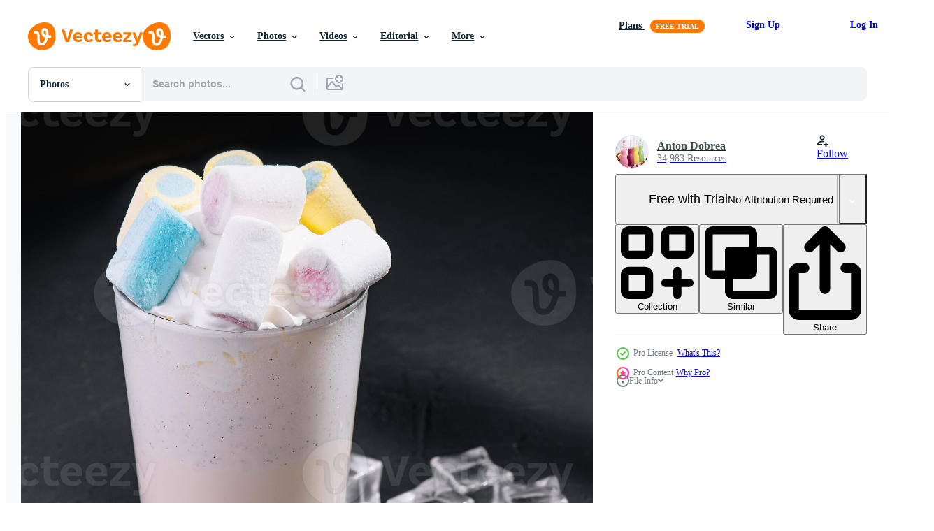

--- FILE ---
content_type: text/html; charset=utf-8
request_url: https://www.vecteezy.com/resources/39430774/show_related_tags_async_content
body_size: 1595
content:
<turbo-frame id="show-related-tags">
  <h2 class="ez-resource-related__header">Related Keywords</h2>

    <div class="splide ez-carousel tags-carousel is-ready" style="--carousel_height: 48px; --additional_height: 0px;" data-controller="carousel search-tag" data-bullets="false" data-loop="false" data-arrows="true">
    <div class="splide__track ez-carousel__track" data-carousel-target="track">
      <ul class="splide__list ez-carousel__inner-wrap" data-carousel-target="innerWrap">
        <li class="search-tag splide__slide ez-carousel__slide" data-carousel-target="slide"><a class="search-tag__tag-link ez-btn ez-btn--light" title="mason" data-action="search-tag#sendClickEvent search-tag#performSearch" data-search-tag-verified="true" data-keyword-location="show" href="/free-photos/mason">mason</a></li><li class="search-tag splide__slide ez-carousel__slide" data-carousel-target="slide"><a class="search-tag__tag-link ez-btn ez-btn--light" title="foam" data-action="search-tag#sendClickEvent search-tag#performSearch" data-search-tag-verified="true" data-keyword-location="show" href="/free-photos/foam">foam</a></li><li class="search-tag splide__slide ez-carousel__slide" data-carousel-target="slide"><a class="search-tag__tag-link ez-btn ez-btn--light" title="frappe" data-action="search-tag#sendClickEvent search-tag#performSearch" data-search-tag-verified="true" data-keyword-location="show" href="/free-photos/frappe">frappe</a></li><li class="search-tag splide__slide ez-carousel__slide" data-carousel-target="slide"><a class="search-tag__tag-link ez-btn ez-btn--light" title="sugar" data-action="search-tag#sendClickEvent search-tag#performSearch" data-search-tag-verified="true" data-keyword-location="show" href="/free-photos/sugar">sugar</a></li><li class="search-tag splide__slide ez-carousel__slide" data-carousel-target="slide"><a class="search-tag__tag-link ez-btn ez-btn--light" title="shake" data-action="search-tag#sendClickEvent search-tag#performSearch" data-search-tag-verified="true" data-keyword-location="show" href="/free-photos/shake">shake</a></li><li class="search-tag splide__slide ez-carousel__slide" data-carousel-target="slide"><a class="search-tag__tag-link ez-btn ez-btn--light" title="cake" data-action="search-tag#sendClickEvent search-tag#performSearch" data-search-tag-verified="true" data-keyword-location="show" href="/free-photos/cake">cake</a></li><li class="search-tag splide__slide ez-carousel__slide" data-carousel-target="slide"><a class="search-tag__tag-link ez-btn ez-btn--light" title="cookies" data-action="search-tag#sendClickEvent search-tag#performSearch" data-search-tag-verified="true" data-keyword-location="show" href="/free-photos/cookies">cookies</a></li><li class="search-tag splide__slide ez-carousel__slide" data-carousel-target="slide"><a class="search-tag__tag-link ez-btn ez-btn--light" title="closeup" data-action="search-tag#sendClickEvent search-tag#performSearch" data-search-tag-verified="true" data-keyword-location="show" href="/free-photos/closeup">closeup</a></li><li class="search-tag splide__slide ez-carousel__slide" data-carousel-target="slide"><a class="search-tag__tag-link ez-btn ez-btn--light" title="whipped" data-action="search-tag#sendClickEvent search-tag#performSearch" data-search-tag-verified="true" data-keyword-location="show" href="/free-photos/whipped">whipped</a></li><li class="search-tag splide__slide ez-carousel__slide" data-carousel-target="slide"><a class="search-tag__tag-link ez-btn ez-btn--light" title="milkshake" data-action="search-tag#sendClickEvent search-tag#performSearch" data-search-tag-verified="true" data-keyword-location="show" href="/free-photos/milkshake">milkshake</a></li><li class="search-tag splide__slide ez-carousel__slide" data-carousel-target="slide"><a class="search-tag__tag-link ez-btn ez-btn--light" title="sweet" data-action="search-tag#sendClickEvent search-tag#performSearch" data-search-tag-verified="true" data-keyword-location="show" href="/free-photos/sweet">sweet</a></li><li class="search-tag splide__slide ez-carousel__slide" data-carousel-target="slide"><a class="search-tag__tag-link ez-btn ez-btn--light" title="smoothie" data-action="search-tag#sendClickEvent search-tag#performSearch" data-search-tag-verified="true" data-keyword-location="show" href="/free-photos/smoothie">smoothie</a></li><li class="search-tag splide__slide ez-carousel__slide" data-carousel-target="slide"><a class="search-tag__tag-link ez-btn ez-btn--light" title="caramel" data-action="search-tag#sendClickEvent search-tag#performSearch" data-search-tag-verified="true" data-keyword-location="show" href="/free-photos/caramel">caramel</a></li><li class="search-tag splide__slide ez-carousel__slide" data-carousel-target="slide"><a class="search-tag__tag-link ez-btn ez-btn--light" title="milk" data-action="search-tag#sendClickEvent search-tag#performSearch" data-search-tag-verified="true" data-keyword-location="show" href="/free-photos/milk">milk</a></li><li class="search-tag splide__slide ez-carousel__slide" data-carousel-target="slide"><a class="search-tag__tag-link ez-btn ez-btn--light" title="freak" data-action="search-tag#sendClickEvent search-tag#performSearch" data-search-tag-verified="true" data-keyword-location="show" href="/free-photos/freak">freak</a></li><li class="search-tag splide__slide ez-carousel__slide" data-carousel-target="slide"><a class="search-tag__tag-link ez-btn ez-btn--light" title="frozen" data-action="search-tag#sendClickEvent search-tag#performSearch" data-search-tag-verified="true" data-keyword-location="show" href="/free-photos/frozen">frozen</a></li><li class="search-tag splide__slide ez-carousel__slide" data-carousel-target="slide"><a class="search-tag__tag-link ez-btn ez-btn--light" title="marshmallows" data-action="search-tag#sendClickEvent search-tag#performSearch" data-search-tag-verified="true" data-keyword-location="show" href="/free-photos/marshmallows">marshmallows</a></li><li class="search-tag splide__slide ez-carousel__slide" data-carousel-target="slide"><a class="search-tag__tag-link ez-btn ez-btn--light" title="cocktail" data-action="search-tag#sendClickEvent search-tag#performSearch" data-search-tag-verified="true" data-keyword-location="show" href="/free-photos/cocktail">cocktail</a></li><li class="search-tag splide__slide ez-carousel__slide" data-carousel-target="slide"><a class="search-tag__tag-link ez-btn ez-btn--light" title="chocolate" data-action="search-tag#sendClickEvent search-tag#performSearch" data-search-tag-verified="true" data-keyword-location="show" href="/free-photos/chocolate">chocolate</a></li><li class="search-tag splide__slide ez-carousel__slide" data-carousel-target="slide"><a class="search-tag__tag-link ez-btn ez-btn--light" title="drink" data-action="search-tag#sendClickEvent search-tag#performSearch" data-search-tag-verified="true" data-keyword-location="show" href="/free-photos/drink">drink</a></li><li class="search-tag splide__slide ez-carousel__slide" data-carousel-target="slide"><a class="search-tag__tag-link ez-btn ez-btn--light" title="holiday" data-action="search-tag#sendClickEvent search-tag#performSearch" data-search-tag-verified="true" data-keyword-location="show" href="/free-photos/holiday">holiday</a></li><li class="search-tag splide__slide ez-carousel__slide" data-carousel-target="slide"><a class="search-tag__tag-link ez-btn ez-btn--light" title="trendy" data-action="search-tag#sendClickEvent search-tag#performSearch" data-search-tag-verified="true" data-keyword-location="show" href="/free-photos/trendy">trendy</a></li><li class="search-tag splide__slide ez-carousel__slide" data-carousel-target="slide"><a class="search-tag__tag-link ez-btn ez-btn--light" title="food" data-action="search-tag#sendClickEvent search-tag#performSearch" data-search-tag-verified="true" data-keyword-location="show" href="/free-photos/food">food</a></li><li class="search-tag splide__slide ez-carousel__slide" data-carousel-target="slide"><a class="search-tag__tag-link ez-btn ez-btn--light" title="ice" data-action="search-tag#sendClickEvent search-tag#performSearch" data-search-tag-verified="true" data-keyword-location="show" href="/free-photos/ice">ice</a></li><li class="search-tag splide__slide ez-carousel__slide" data-carousel-target="slide"><a class="search-tag__tag-link ez-btn ez-btn--light" title="beverage" data-action="search-tag#sendClickEvent search-tag#performSearch" data-search-tag-verified="true" data-keyword-location="show" href="/free-photos/beverage">beverage</a></li><li class="search-tag splide__slide ez-carousel__slide" data-carousel-target="slide"><a class="search-tag__tag-link ez-btn ez-btn--light" title="creamy" data-action="search-tag#sendClickEvent search-tag#performSearch" data-search-tag-verified="true" data-keyword-location="show" href="/free-photos/creamy">creamy</a></li><li class="search-tag splide__slide ez-carousel__slide" data-carousel-target="slide"><a class="search-tag__tag-link ez-btn ez-btn--light" title="background" data-action="search-tag#sendClickEvent search-tag#performSearch" data-search-tag-verified="true" data-keyword-location="show" href="/free-photos/background">background</a></li><li class="search-tag splide__slide ez-carousel__slide" data-carousel-target="slide"><a class="search-tag__tag-link ez-btn ez-btn--light" title="jar" data-action="search-tag#sendClickEvent search-tag#performSearch" data-search-tag-verified="true" data-keyword-location="show" href="/free-photos/jar">jar</a></li><li class="search-tag splide__slide ez-carousel__slide" data-carousel-target="slide"><a class="search-tag__tag-link ez-btn ez-btn--light" title="white" data-action="search-tag#sendClickEvent search-tag#performSearch" data-search-tag-verified="true" data-keyword-location="show" href="/free-photos/white">white</a></li><li class="search-tag splide__slide ez-carousel__slide" data-carousel-target="slide"><a class="search-tag__tag-link ez-btn ez-btn--light" title="sprinkling" data-action="search-tag#sendClickEvent search-tag#performSearch" data-search-tag-verified="true" data-keyword-location="show" href="/free-photos/sprinkling">sprinkling</a></li>
</ul></div>
    

    <div class="splide__arrows splide__arrows--ltr ez-carousel__arrows"><button class="splide__arrow splide__arrow--prev ez-carousel__arrow ez-carousel__arrow--prev" disabled="disabled" data-carousel-target="arrowPrev" data-test-id="carousel-arrow-prev" data-direction="prev" aria_label="Previous"><span class="ez-carousel__arrow-wrap"><svg xmlns="http://www.w3.org/2000/svg" viewBox="0 0 5 8" role="img" aria-labelledby="a6yv4lwvvrov3v30cyspstu4rmtmx9ii" class="arrow-prev"><desc id="a6yv4lwvvrov3v30cyspstu4rmtmx9ii">Previous</desc><path fill-rule="evenodd" d="M4.707 7.707a1 1 0 0 0 0-1.414L2.414 4l2.293-2.293A1 1 0 0 0 3.293.293l-3 3a1 1 0 0 0 0 1.414l3 3a1 1 0 0 0 1.414 0Z" clip-rule="evenodd"></path></svg>
</span><span class="ez-carousel__gradient"></span></button><button class="splide__arrow splide__arrow--next ez-carousel__arrow ez-carousel__arrow--next" disabled="disabled" data-carousel-target="arrowNext" data-test-id="carousel-arrow-next" data-direction="next" aria_label="Next"><span class="ez-carousel__arrow-wrap"><svg xmlns="http://www.w3.org/2000/svg" viewBox="0 0 5 8" role="img" aria-labelledby="af44d46p4vdzc3rrir1q6t0e62343doy" class="arrow-next"><desc id="af44d46p4vdzc3rrir1q6t0e62343doy">Next</desc><path fill-rule="evenodd" d="M.293 7.707a1 1 0 0 1 0-1.414L2.586 4 .293 1.707A1 1 0 0 1 1.707.293l3 3a1 1 0 0 1 0 1.414l-3 3a1 1 0 0 1-1.414 0Z" clip-rule="evenodd"></path></svg>
</span><span class="ez-carousel__gradient"></span></button></div>
</div></turbo-frame>


--- FILE ---
content_type: text/html; charset=utf-8
request_url: https://www.vecteezy.com/resources/39430774/show_related_grids_async_content
body_size: 10389
content:
<turbo-frame id="show-related-resources">

  <div data-conversions-category="Related Photos" class="">
    <h2 class="ez-resource-related__header">
      Related Photos
    </h2>

    <ul class="ez-resource-grid ez-resource-grid--main-grid  is-hidden" id="false" data-controller="grid contributor-info" data-grid-track-truncation-value="false" data-max-rows="50" data-row-height="240" data-instant-grid="false" data-truncate-results="false" data-testid="related-resources" data-labels="free" style="--free: &#39;Free&#39;;">

  <li class="ez-resource-grid__item ez-resource-thumb ez-resource-thumb--pro" data-controller="grid-item-decorator" data-position="{{position}}" data-item-id="40568825" data-pro="true" data-grid-target="gridItem" data-w="172" data-h="200" data-grid-item-decorator-free-label-value="Free" data-action="mouseenter-&gt;grid-item-decorator#hoverThumb:once" data-grid-item-decorator-item-pro-param="Pro" data-grid-item-decorator-resource-id-param="40568825" data-grid-item-decorator-content-type-param="Content-photo" data-grid-item-decorator-image-src-param="https://static.vecteezy.com/system/resources/previews/040/568/825/non_2x/hot-chocolate-with-marshmallows-and-meringue-photo.jpg" data-grid-item-decorator-pinterest-url-param="https://www.vecteezy.com/photo/40568825-hot-chocolate-with-marshmallows-and-meringue" data-grid-item-decorator-seo-page-description-param="Hot chocolate with marshmallows and meringue" data-grid-item-decorator-user-id-param="14791111" data-grid-item-decorator-user-display-name-param="Anton Dobrea" data-grid-item-decorator-avatar-src-param="https://static.vecteezy.com/system/user/avatar/14791111/medium_APP_803611111111.jpg" data-grid-item-decorator-uploads-path-param="/members/antalexstudio/uploads">

  <script type="application/ld+json" id="media_schema">
  {"@context":"https://schema.org","@type":"ImageObject","name":"Hot chocolate with marshmallows and meringue","uploadDate":"2024-03-11T05:01:03-05:00","thumbnailUrl":"https://static.vecteezy.com/system/resources/thumbnails/040/568/825/small_2x/hot-chocolate-with-marshmallows-and-meringue-photo.jpg","contentUrl":"https://static.vecteezy.com/system/resources/previews/040/568/825/non_2x/hot-chocolate-with-marshmallows-and-meringue-photo.jpg","sourceOrganization":"Vecteezy","license":"https://support.vecteezy.com/en_us/new-vecteezy-licensing-ByHivesvt","acquireLicensePage":"https://www.vecteezy.com/photo/40568825-hot-chocolate-with-marshmallows-and-meringue","creator":{"@type":"Person","name":"Anton Dobrea"},"copyrightNotice":"Anton Dobrea","creditText":"Vecteezy"}
</script>


<a href="/photo/40568825-hot-chocolate-with-marshmallows-and-meringue" class="ez-resource-thumb__link" title="Hot chocolate with marshmallows and meringue" style="--height: 200; --width: 172; " data-action="click-&gt;grid#trackResourceClick mouseenter-&gt;grid#trackResourceHover" data-content-type="photo" data-controller="ez-hover-intent" data-previews-srcs="[&quot;https://static.vecteezy.com/system/resources/previews/040/568/825/non_2x/hot-chocolate-with-marshmallows-and-meringue-photo.jpg&quot;,&quot;https://static.vecteezy.com/system/resources/previews/040/568/825/large_2x/hot-chocolate-with-marshmallows-and-meringue-photo.jpg&quot;]" data-pro="true" data-resource-id="40568825" data-grid-item-decorator-target="link">
    <img src="https://static.vecteezy.com/system/resources/thumbnails/040/568/825/small/hot-chocolate-with-marshmallows-and-meringue-photo.jpg" srcset="https://static.vecteezy.com/system/resources/thumbnails/040/568/825/small_2x/hot-chocolate-with-marshmallows-and-meringue-photo.jpg 2x, https://static.vecteezy.com/system/resources/thumbnails/040/568/825/small/hot-chocolate-with-marshmallows-and-meringue-photo.jpg 1x" class="ez-resource-thumb__img" loading="lazy" decoding="async" width="172" height="200" alt="Hot chocolate with marshmallows and meringue photo">

</a>

  <div class="ez-resource-thumb__label-wrap"></div>
  

  <div class="ez-resource-thumb__hover-state"></div>
</li><li class="ez-resource-grid__item ez-resource-thumb ez-resource-thumb--pro" data-controller="grid-item-decorator" data-position="{{position}}" data-item-id="45603604" data-pro="true" data-grid-target="gridItem" data-w="280" data-h="200" data-grid-item-decorator-free-label-value="Free" data-action="mouseenter-&gt;grid-item-decorator#hoverThumb:once" data-grid-item-decorator-item-pro-param="Pro" data-grid-item-decorator-resource-id-param="45603604" data-grid-item-decorator-content-type-param="Content-photo" data-grid-item-decorator-image-src-param="https://static.vecteezy.com/system/resources/previews/045/603/604/non_2x/hot-chocolate-with-marshmallows-and-whipped-cream-photo.jpg" data-grid-item-decorator-pinterest-url-param="https://www.vecteezy.com/photo/45603604-hot-chocolate-with-marshmallows-and-whipped-cream" data-grid-item-decorator-seo-page-description-param="Hot chocolate with marshmallows and whipped cream" data-grid-item-decorator-user-id-param="14791111" data-grid-item-decorator-user-display-name-param="Anton Dobrea" data-grid-item-decorator-avatar-src-param="https://static.vecteezy.com/system/user/avatar/14791111/medium_APP_803611111111.jpg" data-grid-item-decorator-uploads-path-param="/members/antalexstudio/uploads">

  <script type="application/ld+json" id="media_schema">
  {"@context":"https://schema.org","@type":"ImageObject","name":"Hot chocolate with marshmallows and whipped cream","uploadDate":"2024-05-22T07:19:44-05:00","thumbnailUrl":"https://static.vecteezy.com/system/resources/thumbnails/045/603/604/small_2x/hot-chocolate-with-marshmallows-and-whipped-cream-photo.jpg","contentUrl":"https://static.vecteezy.com/system/resources/previews/045/603/604/non_2x/hot-chocolate-with-marshmallows-and-whipped-cream-photo.jpg","sourceOrganization":"Vecteezy","license":"https://support.vecteezy.com/en_us/new-vecteezy-licensing-ByHivesvt","acquireLicensePage":"https://www.vecteezy.com/photo/45603604-hot-chocolate-with-marshmallows-and-whipped-cream","creator":{"@type":"Person","name":"Anton Dobrea"},"copyrightNotice":"Anton Dobrea","creditText":"Vecteezy"}
</script>


<a href="/photo/45603604-hot-chocolate-with-marshmallows-and-whipped-cream" class="ez-resource-thumb__link" title="Hot chocolate with marshmallows and whipped cream" style="--height: 200; --width: 280; " data-action="click-&gt;grid#trackResourceClick mouseenter-&gt;grid#trackResourceHover" data-content-type="photo" data-controller="ez-hover-intent" data-previews-srcs="[&quot;https://static.vecteezy.com/system/resources/previews/045/603/604/non_2x/hot-chocolate-with-marshmallows-and-whipped-cream-photo.jpg&quot;,&quot;https://static.vecteezy.com/system/resources/previews/045/603/604/large_2x/hot-chocolate-with-marshmallows-and-whipped-cream-photo.jpg&quot;]" data-pro="true" data-resource-id="45603604" data-grid-item-decorator-target="link">
    <img src="https://static.vecteezy.com/system/resources/thumbnails/045/603/604/small/hot-chocolate-with-marshmallows-and-whipped-cream-photo.jpg" srcset="https://static.vecteezy.com/system/resources/thumbnails/045/603/604/small_2x/hot-chocolate-with-marshmallows-and-whipped-cream-photo.jpg 2x, https://static.vecteezy.com/system/resources/thumbnails/045/603/604/small/hot-chocolate-with-marshmallows-and-whipped-cream-photo.jpg 1x" class="ez-resource-thumb__img" loading="lazy" decoding="async" width="280" height="200" alt="Hot chocolate with marshmallows and whipped cream photo">

</a>

  <div class="ez-resource-thumb__label-wrap"></div>
  

  <div class="ez-resource-thumb__hover-state"></div>
</li><li class="ez-resource-grid__item ez-resource-thumb ez-resource-thumb--pro" data-controller="grid-item-decorator" data-position="{{position}}" data-item-id="39430774" data-pro="true" data-grid-target="gridItem" data-w="162" data-h="200" data-grid-item-decorator-free-label-value="Free" data-action="mouseenter-&gt;grid-item-decorator#hoverThumb:once" data-grid-item-decorator-item-pro-param="Pro" data-grid-item-decorator-resource-id-param="39430774" data-grid-item-decorator-content-type-param="Content-photo" data-grid-item-decorator-image-src-param="https://static.vecteezy.com/system/resources/previews/039/430/774/non_2x/hot-chocolate-with-marshmallows-and-meringue-photo.jpg" data-grid-item-decorator-pinterest-url-param="https://www.vecteezy.com/photo/39430774-hot-chocolate-with-marshmallows-and-meringue" data-grid-item-decorator-seo-page-description-param="Hot chocolate with marshmallows and meringue" data-grid-item-decorator-user-id-param="14791111" data-grid-item-decorator-user-display-name-param="Anton Dobrea" data-grid-item-decorator-avatar-src-param="https://static.vecteezy.com/system/user/avatar/14791111/medium_APP_803611111111.jpg" data-grid-item-decorator-uploads-path-param="/members/antalexstudio/uploads">

  <script type="application/ld+json" id="media_schema">
  {"@context":"https://schema.org","@type":"ImageObject","name":"Hot chocolate with marshmallows and meringue","uploadDate":"2024-02-23T09:55:14-06:00","thumbnailUrl":"https://static.vecteezy.com/system/resources/thumbnails/039/430/774/small_2x/hot-chocolate-with-marshmallows-and-meringue-photo.jpg","contentUrl":"https://static.vecteezy.com/system/resources/previews/039/430/774/non_2x/hot-chocolate-with-marshmallows-and-meringue-photo.jpg","sourceOrganization":"Vecteezy","license":"https://support.vecteezy.com/en_us/new-vecteezy-licensing-ByHivesvt","acquireLicensePage":"https://www.vecteezy.com/photo/39430774-hot-chocolate-with-marshmallows-and-meringue","creator":{"@type":"Person","name":"Anton Dobrea"},"copyrightNotice":"Anton Dobrea","creditText":"Vecteezy"}
</script>


<a href="/photo/39430774-hot-chocolate-with-marshmallows-and-meringue" class="ez-resource-thumb__link" title="Hot chocolate with marshmallows and meringue" style="--height: 200; --width: 162; " data-action="click-&gt;grid#trackResourceClick mouseenter-&gt;grid#trackResourceHover" data-content-type="photo" data-controller="ez-hover-intent" data-previews-srcs="[&quot;https://static.vecteezy.com/system/resources/previews/039/430/774/non_2x/hot-chocolate-with-marshmallows-and-meringue-photo.jpg&quot;,&quot;https://static.vecteezy.com/system/resources/previews/039/430/774/large_2x/hot-chocolate-with-marshmallows-and-meringue-photo.jpg&quot;]" data-pro="true" data-resource-id="39430774" data-grid-item-decorator-target="link">
    <img src="https://static.vecteezy.com/system/resources/thumbnails/039/430/774/small/hot-chocolate-with-marshmallows-and-meringue-photo.jpg" srcset="https://static.vecteezy.com/system/resources/thumbnails/039/430/774/small_2x/hot-chocolate-with-marshmallows-and-meringue-photo.jpg 2x, https://static.vecteezy.com/system/resources/thumbnails/039/430/774/small/hot-chocolate-with-marshmallows-and-meringue-photo.jpg 1x" class="ez-resource-thumb__img" loading="lazy" decoding="async" width="162" height="200" alt="Hot chocolate with marshmallows and meringue photo">

</a>

  <div class="ez-resource-thumb__label-wrap"></div>
  

  <div class="ez-resource-thumb__hover-state"></div>
</li><li class="ez-resource-grid__item ez-resource-thumb ez-resource-thumb--pro" data-controller="grid-item-decorator" data-position="{{position}}" data-item-id="34760275" data-pro="true" data-grid-target="gridItem" data-w="128" data-h="200" data-grid-item-decorator-free-label-value="Free" data-action="mouseenter-&gt;grid-item-decorator#hoverThumb:once" data-grid-item-decorator-item-pro-param="Pro" data-grid-item-decorator-resource-id-param="34760275" data-grid-item-decorator-content-type-param="Content-photo" data-grid-item-decorator-image-src-param="https://static.vecteezy.com/system/resources/previews/034/760/275/non_2x/hot-chocolate-with-marshmallows-and-meringue-photo.jpg" data-grid-item-decorator-pinterest-url-param="https://www.vecteezy.com/photo/34760275-hot-chocolate-with-marshmallows-and-meringue" data-grid-item-decorator-seo-page-description-param="Hot chocolate with marshmallows and meringue" data-grid-item-decorator-user-id-param="14791111" data-grid-item-decorator-user-display-name-param="Anton Dobrea" data-grid-item-decorator-avatar-src-param="https://static.vecteezy.com/system/user/avatar/14791111/medium_APP_803611111111.jpg" data-grid-item-decorator-uploads-path-param="/members/antalexstudio/uploads">

  <script type="application/ld+json" id="media_schema">
  {"@context":"https://schema.org","@type":"ImageObject","name":"Hot chocolate with marshmallows and meringue","uploadDate":"2023-11-22T02:17:46-06:00","thumbnailUrl":"https://static.vecteezy.com/system/resources/thumbnails/034/760/275/small_2x/hot-chocolate-with-marshmallows-and-meringue-photo.jpg","contentUrl":"https://static.vecteezy.com/system/resources/previews/034/760/275/non_2x/hot-chocolate-with-marshmallows-and-meringue-photo.jpg","sourceOrganization":"Vecteezy","license":"https://support.vecteezy.com/en_us/new-vecteezy-licensing-ByHivesvt","acquireLicensePage":"https://www.vecteezy.com/photo/34760275-hot-chocolate-with-marshmallows-and-meringue","creator":{"@type":"Person","name":"Anton Dobrea"},"copyrightNotice":"Anton Dobrea","creditText":"Vecteezy"}
</script>


<a href="/photo/34760275-hot-chocolate-with-marshmallows-and-meringue" class="ez-resource-thumb__link" title="Hot chocolate with marshmallows and meringue" style="--height: 200; --width: 128; " data-action="click-&gt;grid#trackResourceClick mouseenter-&gt;grid#trackResourceHover" data-content-type="photo" data-controller="ez-hover-intent" data-previews-srcs="[&quot;https://static.vecteezy.com/system/resources/previews/034/760/275/non_2x/hot-chocolate-with-marshmallows-and-meringue-photo.jpg&quot;,&quot;https://static.vecteezy.com/system/resources/previews/034/760/275/large_2x/hot-chocolate-with-marshmallows-and-meringue-photo.jpg&quot;]" data-pro="true" data-resource-id="34760275" data-grid-item-decorator-target="link">
    <img src="https://static.vecteezy.com/system/resources/thumbnails/034/760/275/small/hot-chocolate-with-marshmallows-and-meringue-photo.jpg" srcset="https://static.vecteezy.com/system/resources/thumbnails/034/760/275/small_2x/hot-chocolate-with-marshmallows-and-meringue-photo.jpg 2x, https://static.vecteezy.com/system/resources/thumbnails/034/760/275/small/hot-chocolate-with-marshmallows-and-meringue-photo.jpg 1x" class="ez-resource-thumb__img" loading="lazy" decoding="async" width="128" height="200" alt="Hot chocolate with marshmallows and meringue photo">

</a>

  <div class="ez-resource-thumb__label-wrap"></div>
  

  <div class="ez-resource-thumb__hover-state"></div>
</li><li class="ez-resource-grid__item ez-resource-thumb ez-resource-thumb--pro" data-controller="grid-item-decorator" data-position="{{position}}" data-item-id="46705996" data-pro="true" data-grid-target="gridItem" data-w="267" data-h="200" data-grid-item-decorator-free-label-value="Free" data-action="mouseenter-&gt;grid-item-decorator#hoverThumb:once" data-grid-item-decorator-item-pro-param="Pro" data-grid-item-decorator-resource-id-param="46705996" data-grid-item-decorator-content-type-param="Content-photo" data-grid-item-decorator-image-src-param="https://static.vecteezy.com/system/resources/previews/046/705/996/non_2x/freakshake-with-copy-space-photo.jpg" data-grid-item-decorator-pinterest-url-param="https://www.vecteezy.com/photo/46705996-freakshake-with-copy-space" data-grid-item-decorator-seo-page-description-param="freakshake with copy space" data-grid-item-decorator-user-id-param="18828286" data-grid-item-decorator-user-display-name-param="Olga Sergeeva" data-grid-item-decorator-avatar-src-param="https://static.vecteezy.com/system/user/avatar/18828286/medium_P3140130-2.jpg" data-grid-item-decorator-uploads-path-param="/members/fascinadora/uploads">

  <script type="application/ld+json" id="media_schema">
  {"@context":"https://schema.org","@type":"ImageObject","name":"freakshake with copy space","uploadDate":"2024-06-21T00:16:52-05:00","thumbnailUrl":"https://static.vecteezy.com/system/resources/thumbnails/046/705/996/small_2x/freakshake-with-copy-space-photo.jpg","contentUrl":"https://static.vecteezy.com/system/resources/previews/046/705/996/non_2x/freakshake-with-copy-space-photo.jpg","sourceOrganization":"Vecteezy","license":"https://support.vecteezy.com/en_us/new-vecteezy-licensing-ByHivesvt","acquireLicensePage":"https://www.vecteezy.com/photo/46705996-freakshake-with-copy-space","creator":{"@type":"Person","name":"Olga Sergeeva"},"copyrightNotice":"Olga Sergeeva","creditText":"Vecteezy"}
</script>


<a href="/photo/46705996-freakshake-with-copy-space" class="ez-resource-thumb__link" title="freakshake with copy space" style="--height: 200; --width: 267; " data-action="click-&gt;grid#trackResourceClick mouseenter-&gt;grid#trackResourceHover" data-content-type="photo" data-controller="ez-hover-intent" data-previews-srcs="[&quot;https://static.vecteezy.com/system/resources/previews/046/705/996/non_2x/freakshake-with-copy-space-photo.jpg&quot;,&quot;https://static.vecteezy.com/system/resources/previews/046/705/996/large_2x/freakshake-with-copy-space-photo.jpg&quot;]" data-pro="true" data-resource-id="46705996" data-grid-item-decorator-target="link">
    <img src="https://static.vecteezy.com/system/resources/thumbnails/046/705/996/small/freakshake-with-copy-space-photo.jpg" srcset="https://static.vecteezy.com/system/resources/thumbnails/046/705/996/small_2x/freakshake-with-copy-space-photo.jpg 2x, https://static.vecteezy.com/system/resources/thumbnails/046/705/996/small/freakshake-with-copy-space-photo.jpg 1x" class="ez-resource-thumb__img" loading="lazy" decoding="async" width="267" height="200" alt="freakshake with copy space photo">

</a>

  <div class="ez-resource-thumb__label-wrap"></div>
  

  <div class="ez-resource-thumb__hover-state"></div>
</li><li class="ez-resource-grid__item ez-resource-thumb ez-resource-thumb--pro" data-controller="grid-item-decorator" data-position="{{position}}" data-item-id="46706389" data-pro="true" data-grid-target="gridItem" data-w="267" data-h="200" data-grid-item-decorator-free-label-value="Free" data-action="mouseenter-&gt;grid-item-decorator#hoverThumb:once" data-grid-item-decorator-item-pro-param="Pro" data-grid-item-decorator-resource-id-param="46706389" data-grid-item-decorator-content-type-param="Content-photo" data-grid-item-decorator-image-src-param="https://static.vecteezy.com/system/resources/previews/046/706/389/non_2x/freakshake-with-copy-space-photo.jpg" data-grid-item-decorator-pinterest-url-param="https://www.vecteezy.com/photo/46706389-freakshake-with-copy-space" data-grid-item-decorator-seo-page-description-param="freakshake with copy space" data-grid-item-decorator-user-id-param="18828286" data-grid-item-decorator-user-display-name-param="Olga Sergeeva" data-grid-item-decorator-avatar-src-param="https://static.vecteezy.com/system/user/avatar/18828286/medium_P3140130-2.jpg" data-grid-item-decorator-uploads-path-param="/members/fascinadora/uploads">

  <script type="application/ld+json" id="media_schema">
  {"@context":"https://schema.org","@type":"ImageObject","name":"freakshake with copy space","uploadDate":"2024-06-21T00:23:14-05:00","thumbnailUrl":"https://static.vecteezy.com/system/resources/thumbnails/046/706/389/small_2x/freakshake-with-copy-space-photo.jpg","contentUrl":"https://static.vecteezy.com/system/resources/previews/046/706/389/non_2x/freakshake-with-copy-space-photo.jpg","sourceOrganization":"Vecteezy","license":"https://support.vecteezy.com/en_us/new-vecteezy-licensing-ByHivesvt","acquireLicensePage":"https://www.vecteezy.com/photo/46706389-freakshake-with-copy-space","creator":{"@type":"Person","name":"Olga Sergeeva"},"copyrightNotice":"Olga Sergeeva","creditText":"Vecteezy"}
</script>


<a href="/photo/46706389-freakshake-with-copy-space" class="ez-resource-thumb__link" title="freakshake with copy space" style="--height: 200; --width: 267; " data-action="click-&gt;grid#trackResourceClick mouseenter-&gt;grid#trackResourceHover" data-content-type="photo" data-controller="ez-hover-intent" data-previews-srcs="[&quot;https://static.vecteezy.com/system/resources/previews/046/706/389/non_2x/freakshake-with-copy-space-photo.jpg&quot;,&quot;https://static.vecteezy.com/system/resources/previews/046/706/389/large_2x/freakshake-with-copy-space-photo.jpg&quot;]" data-pro="true" data-resource-id="46706389" data-grid-item-decorator-target="link">
    <img src="https://static.vecteezy.com/system/resources/thumbnails/046/706/389/small/freakshake-with-copy-space-photo.jpg" srcset="https://static.vecteezy.com/system/resources/thumbnails/046/706/389/small_2x/freakshake-with-copy-space-photo.jpg 2x, https://static.vecteezy.com/system/resources/thumbnails/046/706/389/small/freakshake-with-copy-space-photo.jpg 1x" class="ez-resource-thumb__img" loading="lazy" decoding="async" width="267" height="200" alt="freakshake with copy space photo">

</a>

  <div class="ez-resource-thumb__label-wrap"></div>
  

  <div class="ez-resource-thumb__hover-state"></div>
</li><li class="ez-resource-grid__item ez-resource-thumb ez-resource-thumb--pro" data-controller="grid-item-decorator" data-position="{{position}}" data-item-id="46706946" data-pro="true" data-grid-target="gridItem" data-w="150" data-h="200" data-grid-item-decorator-free-label-value="Free" data-action="mouseenter-&gt;grid-item-decorator#hoverThumb:once" data-grid-item-decorator-item-pro-param="Pro" data-grid-item-decorator-resource-id-param="46706946" data-grid-item-decorator-content-type-param="Content-photo" data-grid-item-decorator-image-src-param="https://static.vecteezy.com/system/resources/previews/046/706/946/non_2x/freakshake-with-copy-space-photo.jpg" data-grid-item-decorator-pinterest-url-param="https://www.vecteezy.com/photo/46706946-freakshake-with-copy-space" data-grid-item-decorator-seo-page-description-param="freakshake with copy space" data-grid-item-decorator-user-id-param="18828286" data-grid-item-decorator-user-display-name-param="Olga Sergeeva" data-grid-item-decorator-avatar-src-param="https://static.vecteezy.com/system/user/avatar/18828286/medium_P3140130-2.jpg" data-grid-item-decorator-uploads-path-param="/members/fascinadora/uploads">

  <script type="application/ld+json" id="media_schema">
  {"@context":"https://schema.org","@type":"ImageObject","name":"freakshake with copy space","uploadDate":"2024-06-21T01:06:15-05:00","thumbnailUrl":"https://static.vecteezy.com/system/resources/thumbnails/046/706/946/small_2x/freakshake-with-copy-space-photo.jpg","contentUrl":"https://static.vecteezy.com/system/resources/previews/046/706/946/non_2x/freakshake-with-copy-space-photo.jpg","sourceOrganization":"Vecteezy","license":"https://support.vecteezy.com/en_us/new-vecteezy-licensing-ByHivesvt","acquireLicensePage":"https://www.vecteezy.com/photo/46706946-freakshake-with-copy-space","creator":{"@type":"Person","name":"Olga Sergeeva"},"copyrightNotice":"Olga Sergeeva","creditText":"Vecteezy"}
</script>


<a href="/photo/46706946-freakshake-with-copy-space" class="ez-resource-thumb__link" title="freakshake with copy space" style="--height: 200; --width: 150; " data-action="click-&gt;grid#trackResourceClick mouseenter-&gt;grid#trackResourceHover" data-content-type="photo" data-controller="ez-hover-intent" data-previews-srcs="[&quot;https://static.vecteezy.com/system/resources/previews/046/706/946/non_2x/freakshake-with-copy-space-photo.jpg&quot;,&quot;https://static.vecteezy.com/system/resources/previews/046/706/946/large_2x/freakshake-with-copy-space-photo.jpg&quot;]" data-pro="true" data-resource-id="46706946" data-grid-item-decorator-target="link">
    <img src="https://static.vecteezy.com/system/resources/thumbnails/046/706/946/small/freakshake-with-copy-space-photo.jpg" srcset="https://static.vecteezy.com/system/resources/thumbnails/046/706/946/small_2x/freakshake-with-copy-space-photo.jpg 2x, https://static.vecteezy.com/system/resources/thumbnails/046/706/946/small/freakshake-with-copy-space-photo.jpg 1x" class="ez-resource-thumb__img" loading="lazy" decoding="async" width="150" height="200" alt="freakshake with copy space photo">

</a>

  <div class="ez-resource-thumb__label-wrap"></div>
  

  <div class="ez-resource-thumb__hover-state"></div>
</li><li class="ez-resource-grid__item ez-resource-thumb ez-resource-thumb--pro" data-controller="grid-item-decorator" data-position="{{position}}" data-item-id="46706895" data-pro="true" data-grid-target="gridItem" data-w="150" data-h="200" data-grid-item-decorator-free-label-value="Free" data-action="mouseenter-&gt;grid-item-decorator#hoverThumb:once" data-grid-item-decorator-item-pro-param="Pro" data-grid-item-decorator-resource-id-param="46706895" data-grid-item-decorator-content-type-param="Content-photo" data-grid-item-decorator-image-src-param="https://static.vecteezy.com/system/resources/previews/046/706/895/non_2x/freakshake-with-copy-space-photo.jpg" data-grid-item-decorator-pinterest-url-param="https://www.vecteezy.com/photo/46706895-freakshake-with-copy-space" data-grid-item-decorator-seo-page-description-param="freakshake with copy space" data-grid-item-decorator-user-id-param="18828286" data-grid-item-decorator-user-display-name-param="Olga Sergeeva" data-grid-item-decorator-avatar-src-param="https://static.vecteezy.com/system/user/avatar/18828286/medium_P3140130-2.jpg" data-grid-item-decorator-uploads-path-param="/members/fascinadora/uploads">

  <script type="application/ld+json" id="media_schema">
  {"@context":"https://schema.org","@type":"ImageObject","name":"freakshake with copy space","uploadDate":"2024-06-21T01:05:22-05:00","thumbnailUrl":"https://static.vecteezy.com/system/resources/thumbnails/046/706/895/small_2x/freakshake-with-copy-space-photo.jpg","contentUrl":"https://static.vecteezy.com/system/resources/previews/046/706/895/non_2x/freakshake-with-copy-space-photo.jpg","sourceOrganization":"Vecteezy","license":"https://support.vecteezy.com/en_us/new-vecteezy-licensing-ByHivesvt","acquireLicensePage":"https://www.vecteezy.com/photo/46706895-freakshake-with-copy-space","creator":{"@type":"Person","name":"Olga Sergeeva"},"copyrightNotice":"Olga Sergeeva","creditText":"Vecteezy"}
</script>


<a href="/photo/46706895-freakshake-with-copy-space" class="ez-resource-thumb__link" title="freakshake with copy space" style="--height: 200; --width: 150; " data-action="click-&gt;grid#trackResourceClick mouseenter-&gt;grid#trackResourceHover" data-content-type="photo" data-controller="ez-hover-intent" data-previews-srcs="[&quot;https://static.vecteezy.com/system/resources/previews/046/706/895/non_2x/freakshake-with-copy-space-photo.jpg&quot;,&quot;https://static.vecteezy.com/system/resources/previews/046/706/895/large_2x/freakshake-with-copy-space-photo.jpg&quot;]" data-pro="true" data-resource-id="46706895" data-grid-item-decorator-target="link">
    <img src="https://static.vecteezy.com/system/resources/thumbnails/046/706/895/small/freakshake-with-copy-space-photo.jpg" srcset="https://static.vecteezy.com/system/resources/thumbnails/046/706/895/small_2x/freakshake-with-copy-space-photo.jpg 2x, https://static.vecteezy.com/system/resources/thumbnails/046/706/895/small/freakshake-with-copy-space-photo.jpg 1x" class="ez-resource-thumb__img" loading="lazy" decoding="async" width="150" height="200" alt="freakshake with copy space photo">

</a>

  <div class="ez-resource-thumb__label-wrap"></div>
  

  <div class="ez-resource-thumb__hover-state"></div>
</li><li class="ez-resource-grid__item ez-resource-thumb ez-resource-thumb--pro" data-controller="grid-item-decorator" data-position="{{position}}" data-item-id="46705681" data-pro="true" data-grid-target="gridItem" data-w="267" data-h="200" data-grid-item-decorator-free-label-value="Free" data-action="mouseenter-&gt;grid-item-decorator#hoverThumb:once" data-grid-item-decorator-item-pro-param="Pro" data-grid-item-decorator-resource-id-param="46705681" data-grid-item-decorator-content-type-param="Content-photo" data-grid-item-decorator-image-src-param="https://static.vecteezy.com/system/resources/previews/046/705/681/non_2x/freakshake-with-copy-space-photo.jpg" data-grid-item-decorator-pinterest-url-param="https://www.vecteezy.com/photo/46705681-freakshake-with-copy-space" data-grid-item-decorator-seo-page-description-param="freakshake with copy space" data-grid-item-decorator-user-id-param="18828286" data-grid-item-decorator-user-display-name-param="Olga Sergeeva" data-grid-item-decorator-avatar-src-param="https://static.vecteezy.com/system/user/avatar/18828286/medium_P3140130-2.jpg" data-grid-item-decorator-uploads-path-param="/members/fascinadora/uploads">

  <script type="application/ld+json" id="media_schema">
  {"@context":"https://schema.org","@type":"ImageObject","name":"freakshake with copy space","uploadDate":"2024-06-21T00:11:21-05:00","thumbnailUrl":"https://static.vecteezy.com/system/resources/thumbnails/046/705/681/small_2x/freakshake-with-copy-space-photo.jpg","contentUrl":"https://static.vecteezy.com/system/resources/previews/046/705/681/non_2x/freakshake-with-copy-space-photo.jpg","sourceOrganization":"Vecteezy","license":"https://support.vecteezy.com/en_us/new-vecteezy-licensing-ByHivesvt","acquireLicensePage":"https://www.vecteezy.com/photo/46705681-freakshake-with-copy-space","creator":{"@type":"Person","name":"Olga Sergeeva"},"copyrightNotice":"Olga Sergeeva","creditText":"Vecteezy"}
</script>


<a href="/photo/46705681-freakshake-with-copy-space" class="ez-resource-thumb__link" title="freakshake with copy space" style="--height: 200; --width: 267; " data-action="click-&gt;grid#trackResourceClick mouseenter-&gt;grid#trackResourceHover" data-content-type="photo" data-controller="ez-hover-intent" data-previews-srcs="[&quot;https://static.vecteezy.com/system/resources/previews/046/705/681/non_2x/freakshake-with-copy-space-photo.jpg&quot;,&quot;https://static.vecteezy.com/system/resources/previews/046/705/681/large_2x/freakshake-with-copy-space-photo.jpg&quot;]" data-pro="true" data-resource-id="46705681" data-grid-item-decorator-target="link">
    <img src="https://static.vecteezy.com/system/resources/thumbnails/046/705/681/small/freakshake-with-copy-space-photo.jpg" srcset="https://static.vecteezy.com/system/resources/thumbnails/046/705/681/small_2x/freakshake-with-copy-space-photo.jpg 2x, https://static.vecteezy.com/system/resources/thumbnails/046/705/681/small/freakshake-with-copy-space-photo.jpg 1x" class="ez-resource-thumb__img" loading="lazy" decoding="async" width="267" height="200" alt="freakshake with copy space photo">

</a>

  <div class="ez-resource-thumb__label-wrap"></div>
  

  <div class="ez-resource-thumb__hover-state"></div>
</li><li class="ez-resource-grid__item ez-resource-thumb ez-resource-thumb--pro" data-controller="grid-item-decorator" data-position="{{position}}" data-item-id="46706123" data-pro="true" data-grid-target="gridItem" data-w="267" data-h="200" data-grid-item-decorator-free-label-value="Free" data-action="mouseenter-&gt;grid-item-decorator#hoverThumb:once" data-grid-item-decorator-item-pro-param="Pro" data-grid-item-decorator-resource-id-param="46706123" data-grid-item-decorator-content-type-param="Content-photo" data-grid-item-decorator-image-src-param="https://static.vecteezy.com/system/resources/previews/046/706/123/non_2x/freakshake-with-copy-space-photo.jpg" data-grid-item-decorator-pinterest-url-param="https://www.vecteezy.com/photo/46706123-freakshake-with-copy-space" data-grid-item-decorator-seo-page-description-param="freakshake with copy space" data-grid-item-decorator-user-id-param="18828286" data-grid-item-decorator-user-display-name-param="Olga Sergeeva" data-grid-item-decorator-avatar-src-param="https://static.vecteezy.com/system/user/avatar/18828286/medium_P3140130-2.jpg" data-grid-item-decorator-uploads-path-param="/members/fascinadora/uploads">

  <script type="application/ld+json" id="media_schema">
  {"@context":"https://schema.org","@type":"ImageObject","name":"freakshake with copy space","uploadDate":"2024-06-21T00:18:59-05:00","thumbnailUrl":"https://static.vecteezy.com/system/resources/thumbnails/046/706/123/small_2x/freakshake-with-copy-space-photo.jpg","contentUrl":"https://static.vecteezy.com/system/resources/previews/046/706/123/non_2x/freakshake-with-copy-space-photo.jpg","sourceOrganization":"Vecteezy","license":"https://support.vecteezy.com/en_us/new-vecteezy-licensing-ByHivesvt","acquireLicensePage":"https://www.vecteezy.com/photo/46706123-freakshake-with-copy-space","creator":{"@type":"Person","name":"Olga Sergeeva"},"copyrightNotice":"Olga Sergeeva","creditText":"Vecteezy"}
</script>


<a href="/photo/46706123-freakshake-with-copy-space" class="ez-resource-thumb__link" title="freakshake with copy space" style="--height: 200; --width: 267; " data-action="click-&gt;grid#trackResourceClick mouseenter-&gt;grid#trackResourceHover" data-content-type="photo" data-controller="ez-hover-intent" data-previews-srcs="[&quot;https://static.vecteezy.com/system/resources/previews/046/706/123/non_2x/freakshake-with-copy-space-photo.jpg&quot;,&quot;https://static.vecteezy.com/system/resources/previews/046/706/123/large_2x/freakshake-with-copy-space-photo.jpg&quot;]" data-pro="true" data-resource-id="46706123" data-grid-item-decorator-target="link">
    <img src="https://static.vecteezy.com/system/resources/thumbnails/046/706/123/small/freakshake-with-copy-space-photo.jpg" srcset="https://static.vecteezy.com/system/resources/thumbnails/046/706/123/small_2x/freakshake-with-copy-space-photo.jpg 2x, https://static.vecteezy.com/system/resources/thumbnails/046/706/123/small/freakshake-with-copy-space-photo.jpg 1x" class="ez-resource-thumb__img" loading="lazy" decoding="async" width="267" height="200" alt="freakshake with copy space photo">

</a>

  <div class="ez-resource-thumb__label-wrap"></div>
  

  <div class="ez-resource-thumb__hover-state"></div>
</li><li class="ez-resource-grid__item ez-resource-thumb ez-resource-thumb--pro" data-controller="grid-item-decorator" data-position="{{position}}" data-item-id="46705638" data-pro="true" data-grid-target="gridItem" data-w="150" data-h="200" data-grid-item-decorator-free-label-value="Free" data-action="mouseenter-&gt;grid-item-decorator#hoverThumb:once" data-grid-item-decorator-item-pro-param="Pro" data-grid-item-decorator-resource-id-param="46705638" data-grid-item-decorator-content-type-param="Content-photo" data-grid-item-decorator-image-src-param="https://static.vecteezy.com/system/resources/previews/046/705/638/non_2x/freakshake-with-copy-space-photo.jpg" data-grid-item-decorator-pinterest-url-param="https://www.vecteezy.com/photo/46705638-freakshake-with-copy-space" data-grid-item-decorator-seo-page-description-param="freakshake with copy space" data-grid-item-decorator-user-id-param="18828286" data-grid-item-decorator-user-display-name-param="Olga Sergeeva" data-grid-item-decorator-avatar-src-param="https://static.vecteezy.com/system/user/avatar/18828286/medium_P3140130-2.jpg" data-grid-item-decorator-uploads-path-param="/members/fascinadora/uploads">

  <script type="application/ld+json" id="media_schema">
  {"@context":"https://schema.org","@type":"ImageObject","name":"freakshake with copy space","uploadDate":"2024-06-21T00:10:04-05:00","thumbnailUrl":"https://static.vecteezy.com/system/resources/thumbnails/046/705/638/small_2x/freakshake-with-copy-space-photo.jpg","contentUrl":"https://static.vecteezy.com/system/resources/previews/046/705/638/non_2x/freakshake-with-copy-space-photo.jpg","sourceOrganization":"Vecteezy","license":"https://support.vecteezy.com/en_us/new-vecteezy-licensing-ByHivesvt","acquireLicensePage":"https://www.vecteezy.com/photo/46705638-freakshake-with-copy-space","creator":{"@type":"Person","name":"Olga Sergeeva"},"copyrightNotice":"Olga Sergeeva","creditText":"Vecteezy"}
</script>


<a href="/photo/46705638-freakshake-with-copy-space" class="ez-resource-thumb__link" title="freakshake with copy space" style="--height: 200; --width: 150; " data-action="click-&gt;grid#trackResourceClick mouseenter-&gt;grid#trackResourceHover" data-content-type="photo" data-controller="ez-hover-intent" data-previews-srcs="[&quot;https://static.vecteezy.com/system/resources/previews/046/705/638/non_2x/freakshake-with-copy-space-photo.jpg&quot;,&quot;https://static.vecteezy.com/system/resources/previews/046/705/638/large_2x/freakshake-with-copy-space-photo.jpg&quot;]" data-pro="true" data-resource-id="46705638" data-grid-item-decorator-target="link">
    <img src="https://static.vecteezy.com/system/resources/thumbnails/046/705/638/small/freakshake-with-copy-space-photo.jpg" srcset="https://static.vecteezy.com/system/resources/thumbnails/046/705/638/small_2x/freakshake-with-copy-space-photo.jpg 2x, https://static.vecteezy.com/system/resources/thumbnails/046/705/638/small/freakshake-with-copy-space-photo.jpg 1x" class="ez-resource-thumb__img" loading="lazy" decoding="async" width="150" height="200" alt="freakshake with copy space photo">

</a>

  <div class="ez-resource-thumb__label-wrap"></div>
  

  <div class="ez-resource-thumb__hover-state"></div>
</li><li class="ez-resource-grid__item ez-resource-thumb ez-resource-thumb--pro" data-controller="grid-item-decorator" data-position="{{position}}" data-item-id="46706513" data-pro="true" data-grid-target="gridItem" data-w="267" data-h="200" data-grid-item-decorator-free-label-value="Free" data-action="mouseenter-&gt;grid-item-decorator#hoverThumb:once" data-grid-item-decorator-item-pro-param="Pro" data-grid-item-decorator-resource-id-param="46706513" data-grid-item-decorator-content-type-param="Content-photo" data-grid-item-decorator-image-src-param="https://static.vecteezy.com/system/resources/previews/046/706/513/non_2x/freakshake-with-copy-space-photo.jpg" data-grid-item-decorator-pinterest-url-param="https://www.vecteezy.com/photo/46706513-freakshake-with-copy-space" data-grid-item-decorator-seo-page-description-param="freakshake with copy space" data-grid-item-decorator-user-id-param="18828286" data-grid-item-decorator-user-display-name-param="Olga Sergeeva" data-grid-item-decorator-avatar-src-param="https://static.vecteezy.com/system/user/avatar/18828286/medium_P3140130-2.jpg" data-grid-item-decorator-uploads-path-param="/members/fascinadora/uploads">

  <script type="application/ld+json" id="media_schema">
  {"@context":"https://schema.org","@type":"ImageObject","name":"freakshake with copy space","uploadDate":"2024-06-21T00:25:25-05:00","thumbnailUrl":"https://static.vecteezy.com/system/resources/thumbnails/046/706/513/small_2x/freakshake-with-copy-space-photo.jpg","contentUrl":"https://static.vecteezy.com/system/resources/previews/046/706/513/non_2x/freakshake-with-copy-space-photo.jpg","sourceOrganization":"Vecteezy","license":"https://support.vecteezy.com/en_us/new-vecteezy-licensing-ByHivesvt","acquireLicensePage":"https://www.vecteezy.com/photo/46706513-freakshake-with-copy-space","creator":{"@type":"Person","name":"Olga Sergeeva"},"copyrightNotice":"Olga Sergeeva","creditText":"Vecteezy"}
</script>


<a href="/photo/46706513-freakshake-with-copy-space" class="ez-resource-thumb__link" title="freakshake with copy space" style="--height: 200; --width: 267; " data-action="click-&gt;grid#trackResourceClick mouseenter-&gt;grid#trackResourceHover" data-content-type="photo" data-controller="ez-hover-intent" data-previews-srcs="[&quot;https://static.vecteezy.com/system/resources/previews/046/706/513/non_2x/freakshake-with-copy-space-photo.jpg&quot;,&quot;https://static.vecteezy.com/system/resources/previews/046/706/513/large_2x/freakshake-with-copy-space-photo.jpg&quot;]" data-pro="true" data-resource-id="46706513" data-grid-item-decorator-target="link">
    <img src="https://static.vecteezy.com/system/resources/thumbnails/046/706/513/small/freakshake-with-copy-space-photo.jpg" srcset="https://static.vecteezy.com/system/resources/thumbnails/046/706/513/small_2x/freakshake-with-copy-space-photo.jpg 2x, https://static.vecteezy.com/system/resources/thumbnails/046/706/513/small/freakshake-with-copy-space-photo.jpg 1x" class="ez-resource-thumb__img" loading="lazy" decoding="async" width="267" height="200" alt="freakshake with copy space photo">

</a>

  <div class="ez-resource-thumb__label-wrap"></div>
  

  <div class="ez-resource-thumb__hover-state"></div>
</li><li class="ez-resource-grid__item ez-resource-thumb ez-resource-thumb--pro" data-controller="grid-item-decorator" data-position="{{position}}" data-item-id="46706917" data-pro="true" data-grid-target="gridItem" data-w="267" data-h="200" data-grid-item-decorator-free-label-value="Free" data-action="mouseenter-&gt;grid-item-decorator#hoverThumb:once" data-grid-item-decorator-item-pro-param="Pro" data-grid-item-decorator-resource-id-param="46706917" data-grid-item-decorator-content-type-param="Content-photo" data-grid-item-decorator-image-src-param="https://static.vecteezy.com/system/resources/previews/046/706/917/non_2x/freakshake-with-copy-space-photo.jpg" data-grid-item-decorator-pinterest-url-param="https://www.vecteezy.com/photo/46706917-freakshake-with-copy-space" data-grid-item-decorator-seo-page-description-param="freakshake with copy space" data-grid-item-decorator-user-id-param="18828286" data-grid-item-decorator-user-display-name-param="Olga Sergeeva" data-grid-item-decorator-avatar-src-param="https://static.vecteezy.com/system/user/avatar/18828286/medium_P3140130-2.jpg" data-grid-item-decorator-uploads-path-param="/members/fascinadora/uploads">

  <script type="application/ld+json" id="media_schema">
  {"@context":"https://schema.org","@type":"ImageObject","name":"freakshake with copy space","uploadDate":"2024-06-21T01:05:32-05:00","thumbnailUrl":"https://static.vecteezy.com/system/resources/thumbnails/046/706/917/small_2x/freakshake-with-copy-space-photo.jpg","contentUrl":"https://static.vecteezy.com/system/resources/previews/046/706/917/non_2x/freakshake-with-copy-space-photo.jpg","sourceOrganization":"Vecteezy","license":"https://support.vecteezy.com/en_us/new-vecteezy-licensing-ByHivesvt","acquireLicensePage":"https://www.vecteezy.com/photo/46706917-freakshake-with-copy-space","creator":{"@type":"Person","name":"Olga Sergeeva"},"copyrightNotice":"Olga Sergeeva","creditText":"Vecteezy"}
</script>


<a href="/photo/46706917-freakshake-with-copy-space" class="ez-resource-thumb__link" title="freakshake with copy space" style="--height: 200; --width: 267; " data-action="click-&gt;grid#trackResourceClick mouseenter-&gt;grid#trackResourceHover" data-content-type="photo" data-controller="ez-hover-intent" data-previews-srcs="[&quot;https://static.vecteezy.com/system/resources/previews/046/706/917/non_2x/freakshake-with-copy-space-photo.jpg&quot;,&quot;https://static.vecteezy.com/system/resources/previews/046/706/917/large_2x/freakshake-with-copy-space-photo.jpg&quot;]" data-pro="true" data-resource-id="46706917" data-grid-item-decorator-target="link">
    <img src="https://static.vecteezy.com/system/resources/thumbnails/046/706/917/small/freakshake-with-copy-space-photo.jpg" srcset="https://static.vecteezy.com/system/resources/thumbnails/046/706/917/small_2x/freakshake-with-copy-space-photo.jpg 2x, https://static.vecteezy.com/system/resources/thumbnails/046/706/917/small/freakshake-with-copy-space-photo.jpg 1x" class="ez-resource-thumb__img" loading="lazy" decoding="async" width="267" height="200" alt="freakshake with copy space photo">

</a>

  <div class="ez-resource-thumb__label-wrap"></div>
  

  <div class="ez-resource-thumb__hover-state"></div>
</li><li class="ez-resource-grid__item ez-resource-thumb ez-resource-thumb--pro" data-controller="grid-item-decorator" data-position="{{position}}" data-item-id="47578243" data-pro="true" data-grid-target="gridItem" data-w="267" data-h="200" data-grid-item-decorator-free-label-value="Free" data-action="mouseenter-&gt;grid-item-decorator#hoverThumb:once" data-grid-item-decorator-item-pro-param="Pro" data-grid-item-decorator-resource-id-param="47578243" data-grid-item-decorator-content-type-param="Content-photo" data-grid-item-decorator-image-src-param="https://static.vecteezy.com/system/resources/previews/047/578/243/non_2x/freakshake-sweet-freaked-milkshake-photo.jpg" data-grid-item-decorator-pinterest-url-param="https://www.vecteezy.com/photo/47578243-freakshake-sweet-freaked-milkshake" data-grid-item-decorator-seo-page-description-param="freakshake - sweet freaked milkshake" data-grid-item-decorator-user-id-param="18828286" data-grid-item-decorator-user-display-name-param="Olga Sergeeva" data-grid-item-decorator-avatar-src-param="https://static.vecteezy.com/system/user/avatar/18828286/medium_P3140130-2.jpg" data-grid-item-decorator-uploads-path-param="/members/fascinadora/uploads">

  <script type="application/ld+json" id="media_schema">
  {"@context":"https://schema.org","@type":"ImageObject","name":"freakshake - sweet freaked milkshake","uploadDate":"2024-07-11T21:15:15-05:00","thumbnailUrl":"https://static.vecteezy.com/system/resources/thumbnails/047/578/243/small_2x/freakshake-sweet-freaked-milkshake-photo.jpg","contentUrl":"https://static.vecteezy.com/system/resources/previews/047/578/243/non_2x/freakshake-sweet-freaked-milkshake-photo.jpg","sourceOrganization":"Vecteezy","license":"https://support.vecteezy.com/en_us/new-vecteezy-licensing-ByHivesvt","acquireLicensePage":"https://www.vecteezy.com/photo/47578243-freakshake-sweet-freaked-milkshake","creator":{"@type":"Person","name":"Olga Sergeeva"},"copyrightNotice":"Olga Sergeeva","creditText":"Vecteezy"}
</script>


<a href="/photo/47578243-freakshake-sweet-freaked-milkshake" class="ez-resource-thumb__link" title="freakshake - sweet freaked milkshake" style="--height: 200; --width: 267; " data-action="click-&gt;grid#trackResourceClick mouseenter-&gt;grid#trackResourceHover" data-content-type="photo" data-controller="ez-hover-intent" data-previews-srcs="[&quot;https://static.vecteezy.com/system/resources/previews/047/578/243/non_2x/freakshake-sweet-freaked-milkshake-photo.jpg&quot;,&quot;https://static.vecteezy.com/system/resources/previews/047/578/243/large_2x/freakshake-sweet-freaked-milkshake-photo.jpg&quot;]" data-pro="true" data-resource-id="47578243" data-grid-item-decorator-target="link">
    <img src="https://static.vecteezy.com/system/resources/thumbnails/047/578/243/small/freakshake-sweet-freaked-milkshake-photo.jpg" srcset="https://static.vecteezy.com/system/resources/thumbnails/047/578/243/small_2x/freakshake-sweet-freaked-milkshake-photo.jpg 2x, https://static.vecteezy.com/system/resources/thumbnails/047/578/243/small/freakshake-sweet-freaked-milkshake-photo.jpg 1x" class="ez-resource-thumb__img" loading="lazy" decoding="async" width="267" height="200" alt="freakshake - sweet freaked milkshake photo">

</a>

  <div class="ez-resource-thumb__label-wrap"></div>
  

  <div class="ez-resource-thumb__hover-state"></div>
</li><li class="ez-resource-grid__item ez-resource-thumb ez-resource-thumb--pro" data-controller="grid-item-decorator" data-position="{{position}}" data-item-id="46707392" data-pro="true" data-grid-target="gridItem" data-w="267" data-h="200" data-grid-item-decorator-free-label-value="Free" data-action="mouseenter-&gt;grid-item-decorator#hoverThumb:once" data-grid-item-decorator-item-pro-param="Pro" data-grid-item-decorator-resource-id-param="46707392" data-grid-item-decorator-content-type-param="Content-photo" data-grid-item-decorator-image-src-param="https://static.vecteezy.com/system/resources/previews/046/707/392/non_2x/freakshake-sweet-freaked-milkshake-photo.jpg" data-grid-item-decorator-pinterest-url-param="https://www.vecteezy.com/photo/46707392-freakshake-sweet-freaked-milkshake" data-grid-item-decorator-seo-page-description-param="freakshake - sweet freaked milkshake" data-grid-item-decorator-user-id-param="18828286" data-grid-item-decorator-user-display-name-param="Olga Sergeeva" data-grid-item-decorator-avatar-src-param="https://static.vecteezy.com/system/user/avatar/18828286/medium_P3140130-2.jpg" data-grid-item-decorator-uploads-path-param="/members/fascinadora/uploads">

  <script type="application/ld+json" id="media_schema">
  {"@context":"https://schema.org","@type":"ImageObject","name":"freakshake - sweet freaked milkshake","uploadDate":"2024-06-21T01:14:18-05:00","thumbnailUrl":"https://static.vecteezy.com/system/resources/thumbnails/046/707/392/small_2x/freakshake-sweet-freaked-milkshake-photo.jpg","contentUrl":"https://static.vecteezy.com/system/resources/previews/046/707/392/non_2x/freakshake-sweet-freaked-milkshake-photo.jpg","sourceOrganization":"Vecteezy","license":"https://support.vecteezy.com/en_us/new-vecteezy-licensing-ByHivesvt","acquireLicensePage":"https://www.vecteezy.com/photo/46707392-freakshake-sweet-freaked-milkshake","creator":{"@type":"Person","name":"Olga Sergeeva"},"copyrightNotice":"Olga Sergeeva","creditText":"Vecteezy"}
</script>


<a href="/photo/46707392-freakshake-sweet-freaked-milkshake" class="ez-resource-thumb__link" title="freakshake - sweet freaked milkshake" style="--height: 200; --width: 267; " data-action="click-&gt;grid#trackResourceClick mouseenter-&gt;grid#trackResourceHover" data-content-type="photo" data-controller="ez-hover-intent" data-previews-srcs="[&quot;https://static.vecteezy.com/system/resources/previews/046/707/392/non_2x/freakshake-sweet-freaked-milkshake-photo.jpg&quot;,&quot;https://static.vecteezy.com/system/resources/previews/046/707/392/large_2x/freakshake-sweet-freaked-milkshake-photo.jpg&quot;]" data-pro="true" data-resource-id="46707392" data-grid-item-decorator-target="link">
    <img src="https://static.vecteezy.com/system/resources/thumbnails/046/707/392/small/freakshake-sweet-freaked-milkshake-photo.jpg" srcset="https://static.vecteezy.com/system/resources/thumbnails/046/707/392/small_2x/freakshake-sweet-freaked-milkshake-photo.jpg 2x, https://static.vecteezy.com/system/resources/thumbnails/046/707/392/small/freakshake-sweet-freaked-milkshake-photo.jpg 1x" class="ez-resource-thumb__img" loading="lazy" decoding="async" width="267" height="200" alt="freakshake - sweet freaked milkshake photo">

</a>

  <div class="ez-resource-thumb__label-wrap"></div>
  

  <div class="ez-resource-thumb__hover-state"></div>
</li><li class="ez-resource-grid__item ez-resource-thumb ez-resource-thumb--pro" data-controller="grid-item-decorator" data-position="{{position}}" data-item-id="47578432" data-pro="true" data-grid-target="gridItem" data-w="150" data-h="200" data-grid-item-decorator-free-label-value="Free" data-action="mouseenter-&gt;grid-item-decorator#hoverThumb:once" data-grid-item-decorator-item-pro-param="Pro" data-grid-item-decorator-resource-id-param="47578432" data-grid-item-decorator-content-type-param="Content-photo" data-grid-item-decorator-image-src-param="https://static.vecteezy.com/system/resources/previews/047/578/432/non_2x/freakshake-with-copy-space-photo.jpg" data-grid-item-decorator-pinterest-url-param="https://www.vecteezy.com/photo/47578432-freakshake-with-copy-space" data-grid-item-decorator-seo-page-description-param="freakshake with copy space" data-grid-item-decorator-user-id-param="18828286" data-grid-item-decorator-user-display-name-param="Olga Sergeeva" data-grid-item-decorator-avatar-src-param="https://static.vecteezy.com/system/user/avatar/18828286/medium_P3140130-2.jpg" data-grid-item-decorator-uploads-path-param="/members/fascinadora/uploads">

  <script type="application/ld+json" id="media_schema">
  {"@context":"https://schema.org","@type":"ImageObject","name":"freakshake with copy space","uploadDate":"2024-07-11T21:18:06-05:00","thumbnailUrl":"https://static.vecteezy.com/system/resources/thumbnails/047/578/432/small_2x/freakshake-with-copy-space-photo.jpg","contentUrl":"https://static.vecteezy.com/system/resources/previews/047/578/432/non_2x/freakshake-with-copy-space-photo.jpg","sourceOrganization":"Vecteezy","license":"https://support.vecteezy.com/en_us/new-vecteezy-licensing-ByHivesvt","acquireLicensePage":"https://www.vecteezy.com/photo/47578432-freakshake-with-copy-space","creator":{"@type":"Person","name":"Olga Sergeeva"},"copyrightNotice":"Olga Sergeeva","creditText":"Vecteezy"}
</script>


<a href="/photo/47578432-freakshake-with-copy-space" class="ez-resource-thumb__link" title="freakshake with copy space" style="--height: 200; --width: 150; " data-action="click-&gt;grid#trackResourceClick mouseenter-&gt;grid#trackResourceHover" data-content-type="photo" data-controller="ez-hover-intent" data-previews-srcs="[&quot;https://static.vecteezy.com/system/resources/previews/047/578/432/non_2x/freakshake-with-copy-space-photo.jpg&quot;,&quot;https://static.vecteezy.com/system/resources/previews/047/578/432/large_2x/freakshake-with-copy-space-photo.jpg&quot;]" data-pro="true" data-resource-id="47578432" data-grid-item-decorator-target="link">
    <img src="https://static.vecteezy.com/system/resources/thumbnails/047/578/432/small/freakshake-with-copy-space-photo.jpg" srcset="https://static.vecteezy.com/system/resources/thumbnails/047/578/432/small_2x/freakshake-with-copy-space-photo.jpg 2x, https://static.vecteezy.com/system/resources/thumbnails/047/578/432/small/freakshake-with-copy-space-photo.jpg 1x" class="ez-resource-thumb__img" loading="lazy" decoding="async" width="150" height="200" alt="freakshake with copy space photo">

</a>

  <div class="ez-resource-thumb__label-wrap"></div>
  

  <div class="ez-resource-thumb__hover-state"></div>
</li><li class="ez-resource-grid__item ez-resource-thumb ez-resource-thumb--pro" data-controller="grid-item-decorator" data-position="{{position}}" data-item-id="24210851" data-pro="true" data-grid-target="gridItem" data-w="300" data-h="200" data-grid-item-decorator-free-label-value="Free" data-action="mouseenter-&gt;grid-item-decorator#hoverThumb:once" data-grid-item-decorator-item-pro-param="Pro" data-grid-item-decorator-resource-id-param="24210851" data-grid-item-decorator-content-type-param="Content-photo" data-grid-item-decorator-image-src-param="https://static.vecteezy.com/system/resources/previews/024/210/851/non_2x/strawberry-ice-cream-and-chocolate-freakshake-in-jar-on-table-in-restaurant-ai-generated-photo.jpeg" data-grid-item-decorator-pinterest-url-param="https://www.vecteezy.com/photo/24210851-strawberry-ice-cream-and-chocolate-freakshake-in-jar-on-table-in-restaurant-ai-generated" data-grid-item-decorator-seo-page-description-param="Strawberry Ice Cream and chocolate Freakshake in Jar on table in restaurant," data-grid-item-decorator-user-id-param="4256509" data-grid-item-decorator-user-display-name-param="Ilona Shorokhova" data-grid-item-decorator-avatar-src-param="https://static.vecteezy.com/system/user/avatar/4256509/medium_IMGP6355.jpg" data-grid-item-decorator-uploads-path-param="/members/ilona-shorokhova846502/uploads">

  <script type="application/ld+json" id="media_schema">
  {"@context":"https://schema.org","@type":"ImageObject","name":"Strawberry Ice Cream and chocolate Freakshake in Jar on table in restaurant,","uploadDate":"2023-05-30T15:39:51-05:00","thumbnailUrl":"https://static.vecteezy.com/system/resources/thumbnails/024/210/851/small_2x/strawberry-ice-cream-and-chocolate-freakshake-in-jar-on-table-in-restaurant-ai-generated-photo.jpeg","contentUrl":"https://static.vecteezy.com/system/resources/previews/024/210/851/non_2x/strawberry-ice-cream-and-chocolate-freakshake-in-jar-on-table-in-restaurant-ai-generated-photo.jpeg","sourceOrganization":"Vecteezy","license":"https://support.vecteezy.com/en_us/new-vecteezy-licensing-ByHivesvt","acquireLicensePage":"https://www.vecteezy.com/photo/24210851-strawberry-ice-cream-and-chocolate-freakshake-in-jar-on-table-in-restaurant-ai-generated","creator":{"@type":"Person","name":"Ilona Shorokhova"},"copyrightNotice":"Ilona Shorokhova","creditText":"Vecteezy"}
</script>


<a href="/photo/24210851-strawberry-ice-cream-and-chocolate-freakshake-in-jar-on-table-in-restaurant-ai-generated" class="ez-resource-thumb__link" title="Strawberry Ice Cream and chocolate Freakshake in Jar on table in restaurant," style="--height: 200; --width: 300; " data-action="click-&gt;grid#trackResourceClick mouseenter-&gt;grid#trackResourceHover" data-content-type="photo" data-controller="ez-hover-intent" data-previews-srcs="[&quot;https://static.vecteezy.com/system/resources/previews/024/210/851/non_2x/strawberry-ice-cream-and-chocolate-freakshake-in-jar-on-table-in-restaurant-ai-generated-photo.jpeg&quot;,&quot;https://static.vecteezy.com/system/resources/previews/024/210/851/large_2x/strawberry-ice-cream-and-chocolate-freakshake-in-jar-on-table-in-restaurant-ai-generated-photo.jpeg&quot;]" data-pro="true" data-resource-id="24210851" data-grid-item-decorator-target="link">
    <img src="https://static.vecteezy.com/system/resources/thumbnails/024/210/851/small/strawberry-ice-cream-and-chocolate-freakshake-in-jar-on-table-in-restaurant-ai-generated-photo.jpeg" srcset="https://static.vecteezy.com/system/resources/thumbnails/024/210/851/small_2x/strawberry-ice-cream-and-chocolate-freakshake-in-jar-on-table-in-restaurant-ai-generated-photo.jpeg 2x, https://static.vecteezy.com/system/resources/thumbnails/024/210/851/small/strawberry-ice-cream-and-chocolate-freakshake-in-jar-on-table-in-restaurant-ai-generated-photo.jpeg 1x" class="ez-resource-thumb__img" loading="lazy" decoding="async" width="300" height="200" alt="Strawberry Ice Cream and chocolate Freakshake in Jar on table in restaurant, photo">

</a>

  <div class="ez-resource-thumb__label-wrap"></div>
  

  <div class="ez-resource-thumb__hover-state"></div>
</li><li class="ez-resource-grid__item ez-resource-thumb ez-resource-thumb--pro" data-controller="grid-item-decorator" data-position="{{position}}" data-item-id="24211042" data-pro="true" data-grid-target="gridItem" data-w="300" data-h="200" data-grid-item-decorator-free-label-value="Free" data-action="mouseenter-&gt;grid-item-decorator#hoverThumb:once" data-grid-item-decorator-item-pro-param="Pro" data-grid-item-decorator-resource-id-param="24211042" data-grid-item-decorator-content-type-param="Content-photo" data-grid-item-decorator-image-src-param="https://static.vecteezy.com/system/resources/previews/024/211/042/non_2x/strawberry-ice-cream-and-chocolate-freakshake-in-jar-on-table-in-restaurant-ai-generated-photo.jpeg" data-grid-item-decorator-pinterest-url-param="https://www.vecteezy.com/photo/24211042-strawberry-ice-cream-and-chocolate-freakshake-in-jar-on-table-in-restaurant-ai-generated" data-grid-item-decorator-seo-page-description-param="Strawberry Ice Cream and chocolate Freakshake in Jar on table in restaurant," data-grid-item-decorator-user-id-param="4256509" data-grid-item-decorator-user-display-name-param="Ilona Shorokhova" data-grid-item-decorator-avatar-src-param="https://static.vecteezy.com/system/user/avatar/4256509/medium_IMGP6355.jpg" data-grid-item-decorator-uploads-path-param="/members/ilona-shorokhova846502/uploads">

  <script type="application/ld+json" id="media_schema">
  {"@context":"https://schema.org","@type":"ImageObject","name":"Strawberry Ice Cream and chocolate Freakshake in Jar on table in restaurant,","uploadDate":"2023-05-30T15:42:26-05:00","thumbnailUrl":"https://static.vecteezy.com/system/resources/thumbnails/024/211/042/small_2x/strawberry-ice-cream-and-chocolate-freakshake-in-jar-on-table-in-restaurant-ai-generated-photo.jpeg","contentUrl":"https://static.vecteezy.com/system/resources/previews/024/211/042/non_2x/strawberry-ice-cream-and-chocolate-freakshake-in-jar-on-table-in-restaurant-ai-generated-photo.jpeg","sourceOrganization":"Vecteezy","license":"https://support.vecteezy.com/en_us/new-vecteezy-licensing-ByHivesvt","acquireLicensePage":"https://www.vecteezy.com/photo/24211042-strawberry-ice-cream-and-chocolate-freakshake-in-jar-on-table-in-restaurant-ai-generated","creator":{"@type":"Person","name":"Ilona Shorokhova"},"copyrightNotice":"Ilona Shorokhova","creditText":"Vecteezy"}
</script>


<a href="/photo/24211042-strawberry-ice-cream-and-chocolate-freakshake-in-jar-on-table-in-restaurant-ai-generated" class="ez-resource-thumb__link" title="Strawberry Ice Cream and chocolate Freakshake in Jar on table in restaurant," style="--height: 200; --width: 300; " data-action="click-&gt;grid#trackResourceClick mouseenter-&gt;grid#trackResourceHover" data-content-type="photo" data-controller="ez-hover-intent" data-previews-srcs="[&quot;https://static.vecteezy.com/system/resources/previews/024/211/042/non_2x/strawberry-ice-cream-and-chocolate-freakshake-in-jar-on-table-in-restaurant-ai-generated-photo.jpeg&quot;,&quot;https://static.vecteezy.com/system/resources/previews/024/211/042/large_2x/strawberry-ice-cream-and-chocolate-freakshake-in-jar-on-table-in-restaurant-ai-generated-photo.jpeg&quot;]" data-pro="true" data-resource-id="24211042" data-grid-item-decorator-target="link">
    <img src="https://static.vecteezy.com/system/resources/thumbnails/024/211/042/small/strawberry-ice-cream-and-chocolate-freakshake-in-jar-on-table-in-restaurant-ai-generated-photo.jpeg" srcset="https://static.vecteezy.com/system/resources/thumbnails/024/211/042/small_2x/strawberry-ice-cream-and-chocolate-freakshake-in-jar-on-table-in-restaurant-ai-generated-photo.jpeg 2x, https://static.vecteezy.com/system/resources/thumbnails/024/211/042/small/strawberry-ice-cream-and-chocolate-freakshake-in-jar-on-table-in-restaurant-ai-generated-photo.jpeg 1x" class="ez-resource-thumb__img" loading="lazy" decoding="async" width="300" height="200" alt="Strawberry Ice Cream and chocolate Freakshake in Jar on table in restaurant, photo">

</a>

  <div class="ez-resource-thumb__label-wrap"></div>
  

  <div class="ez-resource-thumb__hover-state"></div>
</li><li class="ez-resource-grid__item ez-resource-thumb ez-resource-thumb--pro" data-controller="grid-item-decorator" data-position="{{position}}" data-item-id="24210744" data-pro="true" data-grid-target="gridItem" data-w="300" data-h="200" data-grid-item-decorator-free-label-value="Free" data-action="mouseenter-&gt;grid-item-decorator#hoverThumb:once" data-grid-item-decorator-item-pro-param="Pro" data-grid-item-decorator-resource-id-param="24210744" data-grid-item-decorator-content-type-param="Content-photo" data-grid-item-decorator-image-src-param="https://static.vecteezy.com/system/resources/previews/024/210/744/non_2x/strawberry-ice-cream-and-chocolate-freakshake-in-jar-on-table-in-restaurant-ai-generated-photo.jpeg" data-grid-item-decorator-pinterest-url-param="https://www.vecteezy.com/photo/24210744-strawberry-ice-cream-and-chocolate-freakshake-in-jar-on-table-in-restaurant-ai-generated" data-grid-item-decorator-seo-page-description-param="Strawberry Ice Cream and chocolate Freakshake in Jar on table in restaurant," data-grid-item-decorator-user-id-param="4256509" data-grid-item-decorator-user-display-name-param="Ilona Shorokhova" data-grid-item-decorator-avatar-src-param="https://static.vecteezy.com/system/user/avatar/4256509/medium_IMGP6355.jpg" data-grid-item-decorator-uploads-path-param="/members/ilona-shorokhova846502/uploads">

  <script type="application/ld+json" id="media_schema">
  {"@context":"https://schema.org","@type":"ImageObject","name":"Strawberry Ice Cream and chocolate Freakshake in Jar on table in restaurant,","uploadDate":"2023-05-30T15:38:49-05:00","thumbnailUrl":"https://static.vecteezy.com/system/resources/thumbnails/024/210/744/small_2x/strawberry-ice-cream-and-chocolate-freakshake-in-jar-on-table-in-restaurant-ai-generated-photo.jpeg","contentUrl":"https://static.vecteezy.com/system/resources/previews/024/210/744/non_2x/strawberry-ice-cream-and-chocolate-freakshake-in-jar-on-table-in-restaurant-ai-generated-photo.jpeg","sourceOrganization":"Vecteezy","license":"https://support.vecteezy.com/en_us/new-vecteezy-licensing-ByHivesvt","acquireLicensePage":"https://www.vecteezy.com/photo/24210744-strawberry-ice-cream-and-chocolate-freakshake-in-jar-on-table-in-restaurant-ai-generated","creator":{"@type":"Person","name":"Ilona Shorokhova"},"copyrightNotice":"Ilona Shorokhova","creditText":"Vecteezy"}
</script>


<a href="/photo/24210744-strawberry-ice-cream-and-chocolate-freakshake-in-jar-on-table-in-restaurant-ai-generated" class="ez-resource-thumb__link" title="Strawberry Ice Cream and chocolate Freakshake in Jar on table in restaurant," style="--height: 200; --width: 300; " data-action="click-&gt;grid#trackResourceClick mouseenter-&gt;grid#trackResourceHover" data-content-type="photo" data-controller="ez-hover-intent" data-previews-srcs="[&quot;https://static.vecteezy.com/system/resources/previews/024/210/744/non_2x/strawberry-ice-cream-and-chocolate-freakshake-in-jar-on-table-in-restaurant-ai-generated-photo.jpeg&quot;,&quot;https://static.vecteezy.com/system/resources/previews/024/210/744/large_2x/strawberry-ice-cream-and-chocolate-freakshake-in-jar-on-table-in-restaurant-ai-generated-photo.jpeg&quot;]" data-pro="true" data-resource-id="24210744" data-grid-item-decorator-target="link">
    <img src="https://static.vecteezy.com/system/resources/thumbnails/024/210/744/small/strawberry-ice-cream-and-chocolate-freakshake-in-jar-on-table-in-restaurant-ai-generated-photo.jpeg" srcset="https://static.vecteezy.com/system/resources/thumbnails/024/210/744/small_2x/strawberry-ice-cream-and-chocolate-freakshake-in-jar-on-table-in-restaurant-ai-generated-photo.jpeg 2x, https://static.vecteezy.com/system/resources/thumbnails/024/210/744/small/strawberry-ice-cream-and-chocolate-freakshake-in-jar-on-table-in-restaurant-ai-generated-photo.jpeg 1x" class="ez-resource-thumb__img" loading="lazy" decoding="async" width="300" height="200" alt="Strawberry Ice Cream and chocolate Freakshake in Jar on table in restaurant, photo">

</a>

  <div class="ez-resource-thumb__label-wrap"></div>
  

  <div class="ez-resource-thumb__hover-state"></div>
</li><li class="ez-resource-grid__item ez-resource-thumb ez-resource-thumb--pro" data-controller="grid-item-decorator" data-position="{{position}}" data-item-id="24210184" data-pro="true" data-grid-target="gridItem" data-w="300" data-h="200" data-grid-item-decorator-free-label-value="Free" data-action="mouseenter-&gt;grid-item-decorator#hoverThumb:once" data-grid-item-decorator-item-pro-param="Pro" data-grid-item-decorator-resource-id-param="24210184" data-grid-item-decorator-content-type-param="Content-photo" data-grid-item-decorator-image-src-param="https://static.vecteezy.com/system/resources/previews/024/210/184/non_2x/strawberry-ice-cream-and-chocolate-freakshake-in-jar-on-table-in-restaurant-ai-generated-photo.jpeg" data-grid-item-decorator-pinterest-url-param="https://www.vecteezy.com/photo/24210184-strawberry-ice-cream-and-chocolate-freakshake-in-jar-on-table-in-restaurant-ai-generated" data-grid-item-decorator-seo-page-description-param="Strawberry Ice Cream and chocolate Freakshake in Jar on table in restaurant," data-grid-item-decorator-user-id-param="4256509" data-grid-item-decorator-user-display-name-param="Ilona Shorokhova" data-grid-item-decorator-avatar-src-param="https://static.vecteezy.com/system/user/avatar/4256509/medium_IMGP6355.jpg" data-grid-item-decorator-uploads-path-param="/members/ilona-shorokhova846502/uploads">

  <script type="application/ld+json" id="media_schema">
  {"@context":"https://schema.org","@type":"ImageObject","name":"Strawberry Ice Cream and chocolate Freakshake in Jar on table in restaurant,","uploadDate":"2023-05-30T15:31:30-05:00","thumbnailUrl":"https://static.vecteezy.com/system/resources/thumbnails/024/210/184/small_2x/strawberry-ice-cream-and-chocolate-freakshake-in-jar-on-table-in-restaurant-ai-generated-photo.jpeg","contentUrl":"https://static.vecteezy.com/system/resources/previews/024/210/184/non_2x/strawberry-ice-cream-and-chocolate-freakshake-in-jar-on-table-in-restaurant-ai-generated-photo.jpeg","sourceOrganization":"Vecteezy","license":"https://support.vecteezy.com/en_us/new-vecteezy-licensing-ByHivesvt","acquireLicensePage":"https://www.vecteezy.com/photo/24210184-strawberry-ice-cream-and-chocolate-freakshake-in-jar-on-table-in-restaurant-ai-generated","creator":{"@type":"Person","name":"Ilona Shorokhova"},"copyrightNotice":"Ilona Shorokhova","creditText":"Vecteezy"}
</script>


<a href="/photo/24210184-strawberry-ice-cream-and-chocolate-freakshake-in-jar-on-table-in-restaurant-ai-generated" class="ez-resource-thumb__link" title="Strawberry Ice Cream and chocolate Freakshake in Jar on table in restaurant," style="--height: 200; --width: 300; " data-action="click-&gt;grid#trackResourceClick mouseenter-&gt;grid#trackResourceHover" data-content-type="photo" data-controller="ez-hover-intent" data-previews-srcs="[&quot;https://static.vecteezy.com/system/resources/previews/024/210/184/non_2x/strawberry-ice-cream-and-chocolate-freakshake-in-jar-on-table-in-restaurant-ai-generated-photo.jpeg&quot;,&quot;https://static.vecteezy.com/system/resources/previews/024/210/184/large_2x/strawberry-ice-cream-and-chocolate-freakshake-in-jar-on-table-in-restaurant-ai-generated-photo.jpeg&quot;]" data-pro="true" data-resource-id="24210184" data-grid-item-decorator-target="link">
    <img src="https://static.vecteezy.com/system/resources/thumbnails/024/210/184/small/strawberry-ice-cream-and-chocolate-freakshake-in-jar-on-table-in-restaurant-ai-generated-photo.jpeg" srcset="https://static.vecteezy.com/system/resources/thumbnails/024/210/184/small_2x/strawberry-ice-cream-and-chocolate-freakshake-in-jar-on-table-in-restaurant-ai-generated-photo.jpeg 2x, https://static.vecteezy.com/system/resources/thumbnails/024/210/184/small/strawberry-ice-cream-and-chocolate-freakshake-in-jar-on-table-in-restaurant-ai-generated-photo.jpeg 1x" class="ez-resource-thumb__img" loading="lazy" decoding="async" width="300" height="200" alt="Strawberry Ice Cream and chocolate Freakshake in Jar on table in restaurant, photo">

</a>

  <div class="ez-resource-thumb__label-wrap"></div>
  

  <div class="ez-resource-thumb__hover-state"></div>
</li><li class="ez-resource-grid__item ez-resource-thumb ez-resource-thumb--pro" data-controller="grid-item-decorator" data-position="{{position}}" data-item-id="46706928" data-pro="true" data-grid-target="gridItem" data-w="267" data-h="200" data-grid-item-decorator-free-label-value="Free" data-action="mouseenter-&gt;grid-item-decorator#hoverThumb:once" data-grid-item-decorator-item-pro-param="Pro" data-grid-item-decorator-resource-id-param="46706928" data-grid-item-decorator-content-type-param="Content-photo" data-grid-item-decorator-image-src-param="https://static.vecteezy.com/system/resources/previews/046/706/928/non_2x/freakshake-with-donuts-on-gray-wooden-background-photo.jpg" data-grid-item-decorator-pinterest-url-param="https://www.vecteezy.com/photo/46706928-freakshake-with-donuts-on-gray-wooden-background" data-grid-item-decorator-seo-page-description-param="Freakshake with donuts on gray wooden background" data-grid-item-decorator-user-id-param="18828286" data-grid-item-decorator-user-display-name-param="Olga Sergeeva" data-grid-item-decorator-avatar-src-param="https://static.vecteezy.com/system/user/avatar/18828286/medium_P3140130-2.jpg" data-grid-item-decorator-uploads-path-param="/members/fascinadora/uploads">

  <script type="application/ld+json" id="media_schema">
  {"@context":"https://schema.org","@type":"ImageObject","name":"Freakshake with donuts on gray wooden background","uploadDate":"2024-06-21T01:06:14-05:00","thumbnailUrl":"https://static.vecteezy.com/system/resources/thumbnails/046/706/928/small_2x/freakshake-with-donuts-on-gray-wooden-background-photo.jpg","contentUrl":"https://static.vecteezy.com/system/resources/previews/046/706/928/non_2x/freakshake-with-donuts-on-gray-wooden-background-photo.jpg","sourceOrganization":"Vecteezy","license":"https://support.vecteezy.com/en_us/new-vecteezy-licensing-ByHivesvt","acquireLicensePage":"https://www.vecteezy.com/photo/46706928-freakshake-with-donuts-on-gray-wooden-background","creator":{"@type":"Person","name":"Olga Sergeeva"},"copyrightNotice":"Olga Sergeeva","creditText":"Vecteezy"}
</script>


<a href="/photo/46706928-freakshake-with-donuts-on-gray-wooden-background" class="ez-resource-thumb__link" title="Freakshake with donuts on gray wooden background" style="--height: 200; --width: 267; " data-action="click-&gt;grid#trackResourceClick mouseenter-&gt;grid#trackResourceHover" data-content-type="photo" data-controller="ez-hover-intent" data-previews-srcs="[&quot;https://static.vecteezy.com/system/resources/previews/046/706/928/non_2x/freakshake-with-donuts-on-gray-wooden-background-photo.jpg&quot;,&quot;https://static.vecteezy.com/system/resources/previews/046/706/928/large_2x/freakshake-with-donuts-on-gray-wooden-background-photo.jpg&quot;]" data-pro="true" data-resource-id="46706928" data-grid-item-decorator-target="link">
    <img src="https://static.vecteezy.com/system/resources/thumbnails/046/706/928/small/freakshake-with-donuts-on-gray-wooden-background-photo.jpg" srcset="https://static.vecteezy.com/system/resources/thumbnails/046/706/928/small_2x/freakshake-with-donuts-on-gray-wooden-background-photo.jpg 2x, https://static.vecteezy.com/system/resources/thumbnails/046/706/928/small/freakshake-with-donuts-on-gray-wooden-background-photo.jpg 1x" class="ez-resource-thumb__img" loading="lazy" decoding="async" width="267" height="200" alt="Freakshake with donuts on gray wooden background photo">

</a>

  <div class="ez-resource-thumb__label-wrap"></div>
  

  <div class="ez-resource-thumb__hover-state"></div>
</li><li class="ez-resource-grid__item ez-resource-thumb ez-resource-thumb--pro" data-controller="grid-item-decorator" data-position="{{position}}" data-item-id="46706379" data-pro="true" data-grid-target="gridItem" data-w="233" data-h="200" data-grid-item-decorator-free-label-value="Free" data-action="mouseenter-&gt;grid-item-decorator#hoverThumb:once" data-grid-item-decorator-item-pro-param="Pro" data-grid-item-decorator-resource-id-param="46706379" data-grid-item-decorator-content-type-param="Content-photo" data-grid-item-decorator-image-src-param="https://static.vecteezy.com/system/resources/previews/046/706/379/non_2x/freakshake-with-donuts-on-gray-wooden-background-photo.jpg" data-grid-item-decorator-pinterest-url-param="https://www.vecteezy.com/photo/46706379-freakshake-with-donuts-on-gray-wooden-background" data-grid-item-decorator-seo-page-description-param="Freakshake with donuts on gray wooden background" data-grid-item-decorator-user-id-param="18828286" data-grid-item-decorator-user-display-name-param="Olga Sergeeva" data-grid-item-decorator-avatar-src-param="https://static.vecteezy.com/system/user/avatar/18828286/medium_P3140130-2.jpg" data-grid-item-decorator-uploads-path-param="/members/fascinadora/uploads">

  <script type="application/ld+json" id="media_schema">
  {"@context":"https://schema.org","@type":"ImageObject","name":"Freakshake with donuts on gray wooden background","uploadDate":"2024-06-21T00:23:04-05:00","thumbnailUrl":"https://static.vecteezy.com/system/resources/thumbnails/046/706/379/small_2x/freakshake-with-donuts-on-gray-wooden-background-photo.jpg","contentUrl":"https://static.vecteezy.com/system/resources/previews/046/706/379/non_2x/freakshake-with-donuts-on-gray-wooden-background-photo.jpg","sourceOrganization":"Vecteezy","license":"https://support.vecteezy.com/en_us/new-vecteezy-licensing-ByHivesvt","acquireLicensePage":"https://www.vecteezy.com/photo/46706379-freakshake-with-donuts-on-gray-wooden-background","creator":{"@type":"Person","name":"Olga Sergeeva"},"copyrightNotice":"Olga Sergeeva","creditText":"Vecteezy"}
</script>


<a href="/photo/46706379-freakshake-with-donuts-on-gray-wooden-background" class="ez-resource-thumb__link" title="Freakshake with donuts on gray wooden background" style="--height: 200; --width: 233; " data-action="click-&gt;grid#trackResourceClick mouseenter-&gt;grid#trackResourceHover" data-content-type="photo" data-controller="ez-hover-intent" data-previews-srcs="[&quot;https://static.vecteezy.com/system/resources/previews/046/706/379/non_2x/freakshake-with-donuts-on-gray-wooden-background-photo.jpg&quot;,&quot;https://static.vecteezy.com/system/resources/previews/046/706/379/large_2x/freakshake-with-donuts-on-gray-wooden-background-photo.jpg&quot;]" data-pro="true" data-resource-id="46706379" data-grid-item-decorator-target="link">
    <img src="https://static.vecteezy.com/system/resources/thumbnails/046/706/379/small/freakshake-with-donuts-on-gray-wooden-background-photo.jpg" srcset="https://static.vecteezy.com/system/resources/thumbnails/046/706/379/small_2x/freakshake-with-donuts-on-gray-wooden-background-photo.jpg 2x, https://static.vecteezy.com/system/resources/thumbnails/046/706/379/small/freakshake-with-donuts-on-gray-wooden-background-photo.jpg 1x" class="ez-resource-thumb__img" loading="lazy" decoding="async" width="233" height="200" alt="Freakshake with donuts on gray wooden background photo">

</a>

  <div class="ez-resource-thumb__label-wrap"></div>
  

  <div class="ez-resource-thumb__hover-state"></div>
</li><li class="ez-resource-grid__item ez-resource-thumb ez-resource-thumb--pro" data-controller="grid-item-decorator" data-position="{{position}}" data-item-id="46706237" data-pro="true" data-grid-target="gridItem" data-w="150" data-h="200" data-grid-item-decorator-free-label-value="Free" data-action="mouseenter-&gt;grid-item-decorator#hoverThumb:once" data-grid-item-decorator-item-pro-param="Pro" data-grid-item-decorator-resource-id-param="46706237" data-grid-item-decorator-content-type-param="Content-photo" data-grid-item-decorator-image-src-param="https://static.vecteezy.com/system/resources/previews/046/706/237/non_2x/freakshake-with-donuts-on-gray-wooden-background-photo.jpg" data-grid-item-decorator-pinterest-url-param="https://www.vecteezy.com/photo/46706237-freakshake-with-donuts-on-gray-wooden-background" data-grid-item-decorator-seo-page-description-param="Freakshake with donuts on gray wooden background" data-grid-item-decorator-user-id-param="18828286" data-grid-item-decorator-user-display-name-param="Olga Sergeeva" data-grid-item-decorator-avatar-src-param="https://static.vecteezy.com/system/user/avatar/18828286/medium_P3140130-2.jpg" data-grid-item-decorator-uploads-path-param="/members/fascinadora/uploads">

  <script type="application/ld+json" id="media_schema">
  {"@context":"https://schema.org","@type":"ImageObject","name":"Freakshake with donuts on gray wooden background","uploadDate":"2024-06-21T00:20:43-05:00","thumbnailUrl":"https://static.vecteezy.com/system/resources/thumbnails/046/706/237/small_2x/freakshake-with-donuts-on-gray-wooden-background-photo.jpg","contentUrl":"https://static.vecteezy.com/system/resources/previews/046/706/237/non_2x/freakshake-with-donuts-on-gray-wooden-background-photo.jpg","sourceOrganization":"Vecteezy","license":"https://support.vecteezy.com/en_us/new-vecteezy-licensing-ByHivesvt","acquireLicensePage":"https://www.vecteezy.com/photo/46706237-freakshake-with-donuts-on-gray-wooden-background","creator":{"@type":"Person","name":"Olga Sergeeva"},"copyrightNotice":"Olga Sergeeva","creditText":"Vecteezy"}
</script>


<a href="/photo/46706237-freakshake-with-donuts-on-gray-wooden-background" class="ez-resource-thumb__link" title="Freakshake with donuts on gray wooden background" style="--height: 200; --width: 150; " data-action="click-&gt;grid#trackResourceClick mouseenter-&gt;grid#trackResourceHover" data-content-type="photo" data-controller="ez-hover-intent" data-previews-srcs="[&quot;https://static.vecteezy.com/system/resources/previews/046/706/237/non_2x/freakshake-with-donuts-on-gray-wooden-background-photo.jpg&quot;,&quot;https://static.vecteezy.com/system/resources/previews/046/706/237/large_2x/freakshake-with-donuts-on-gray-wooden-background-photo.jpg&quot;]" data-pro="true" data-resource-id="46706237" data-grid-item-decorator-target="link">
    <img src="https://static.vecteezy.com/system/resources/thumbnails/046/706/237/small/freakshake-with-donuts-on-gray-wooden-background-photo.jpg" srcset="https://static.vecteezy.com/system/resources/thumbnails/046/706/237/small_2x/freakshake-with-donuts-on-gray-wooden-background-photo.jpg 2x, https://static.vecteezy.com/system/resources/thumbnails/046/706/237/small/freakshake-with-donuts-on-gray-wooden-background-photo.jpg 1x" class="ez-resource-thumb__img" loading="lazy" decoding="async" width="150" height="200" alt="Freakshake with donuts on gray wooden background photo">

</a>

  <div class="ez-resource-thumb__label-wrap"></div>
  

  <div class="ez-resource-thumb__hover-state"></div>
</li><li class="ez-resource-grid__item ez-resource-thumb ez-resource-thumb--pro" data-controller="grid-item-decorator" data-position="{{position}}" data-item-id="46706915" data-pro="true" data-grid-target="gridItem" data-w="267" data-h="200" data-grid-item-decorator-free-label-value="Free" data-action="mouseenter-&gt;grid-item-decorator#hoverThumb:once" data-grid-item-decorator-item-pro-param="Pro" data-grid-item-decorator-resource-id-param="46706915" data-grid-item-decorator-content-type-param="Content-photo" data-grid-item-decorator-image-src-param="https://static.vecteezy.com/system/resources/previews/046/706/915/non_2x/freakshake-with-donuts-on-gray-wooden-background-photo.jpg" data-grid-item-decorator-pinterest-url-param="https://www.vecteezy.com/photo/46706915-freakshake-with-donuts-on-gray-wooden-background" data-grid-item-decorator-seo-page-description-param="Freakshake with donuts on gray wooden background" data-grid-item-decorator-user-id-param="18828286" data-grid-item-decorator-user-display-name-param="Olga Sergeeva" data-grid-item-decorator-avatar-src-param="https://static.vecteezy.com/system/user/avatar/18828286/medium_P3140130-2.jpg" data-grid-item-decorator-uploads-path-param="/members/fascinadora/uploads">

  <script type="application/ld+json" id="media_schema">
  {"@context":"https://schema.org","@type":"ImageObject","name":"Freakshake with donuts on gray wooden background","uploadDate":"2024-06-21T01:05:30-05:00","thumbnailUrl":"https://static.vecteezy.com/system/resources/thumbnails/046/706/915/small_2x/freakshake-with-donuts-on-gray-wooden-background-photo.jpg","contentUrl":"https://static.vecteezy.com/system/resources/previews/046/706/915/non_2x/freakshake-with-donuts-on-gray-wooden-background-photo.jpg","sourceOrganization":"Vecteezy","license":"https://support.vecteezy.com/en_us/new-vecteezy-licensing-ByHivesvt","acquireLicensePage":"https://www.vecteezy.com/photo/46706915-freakshake-with-donuts-on-gray-wooden-background","creator":{"@type":"Person","name":"Olga Sergeeva"},"copyrightNotice":"Olga Sergeeva","creditText":"Vecteezy"}
</script>


<a href="/photo/46706915-freakshake-with-donuts-on-gray-wooden-background" class="ez-resource-thumb__link" title="Freakshake with donuts on gray wooden background" style="--height: 200; --width: 267; " data-action="click-&gt;grid#trackResourceClick mouseenter-&gt;grid#trackResourceHover" data-content-type="photo" data-controller="ez-hover-intent" data-previews-srcs="[&quot;https://static.vecteezy.com/system/resources/previews/046/706/915/non_2x/freakshake-with-donuts-on-gray-wooden-background-photo.jpg&quot;,&quot;https://static.vecteezy.com/system/resources/previews/046/706/915/large_2x/freakshake-with-donuts-on-gray-wooden-background-photo.jpg&quot;]" data-pro="true" data-resource-id="46706915" data-grid-item-decorator-target="link">
    <img src="https://static.vecteezy.com/system/resources/thumbnails/046/706/915/small/freakshake-with-donuts-on-gray-wooden-background-photo.jpg" srcset="https://static.vecteezy.com/system/resources/thumbnails/046/706/915/small_2x/freakshake-with-donuts-on-gray-wooden-background-photo.jpg 2x, https://static.vecteezy.com/system/resources/thumbnails/046/706/915/small/freakshake-with-donuts-on-gray-wooden-background-photo.jpg 1x" class="ez-resource-thumb__img" loading="lazy" decoding="async" width="267" height="200" alt="Freakshake with donuts on gray wooden background photo">

</a>

  <div class="ez-resource-thumb__label-wrap"></div>
  

  <div class="ez-resource-thumb__hover-state"></div>
</li><li class="ez-resource-grid__item ez-resource-thumb ez-resource-thumb--pro" data-controller="grid-item-decorator" data-position="{{position}}" data-item-id="46706303" data-pro="true" data-grid-target="gridItem" data-w="267" data-h="200" data-grid-item-decorator-free-label-value="Free" data-action="mouseenter-&gt;grid-item-decorator#hoverThumb:once" data-grid-item-decorator-item-pro-param="Pro" data-grid-item-decorator-resource-id-param="46706303" data-grid-item-decorator-content-type-param="Content-photo" data-grid-item-decorator-image-src-param="https://static.vecteezy.com/system/resources/previews/046/706/303/non_2x/freakshake-with-donuts-on-gray-wooden-background-photo.jpg" data-grid-item-decorator-pinterest-url-param="https://www.vecteezy.com/photo/46706303-freakshake-with-donuts-on-gray-wooden-background" data-grid-item-decorator-seo-page-description-param="Freakshake with donuts on gray wooden background" data-grid-item-decorator-user-id-param="18828286" data-grid-item-decorator-user-display-name-param="Olga Sergeeva" data-grid-item-decorator-avatar-src-param="https://static.vecteezy.com/system/user/avatar/18828286/medium_P3140130-2.jpg" data-grid-item-decorator-uploads-path-param="/members/fascinadora/uploads">

  <script type="application/ld+json" id="media_schema">
  {"@context":"https://schema.org","@type":"ImageObject","name":"Freakshake with donuts on gray wooden background","uploadDate":"2024-06-21T00:21:46-05:00","thumbnailUrl":"https://static.vecteezy.com/system/resources/thumbnails/046/706/303/small_2x/freakshake-with-donuts-on-gray-wooden-background-photo.jpg","contentUrl":"https://static.vecteezy.com/system/resources/previews/046/706/303/non_2x/freakshake-with-donuts-on-gray-wooden-background-photo.jpg","sourceOrganization":"Vecteezy","license":"https://support.vecteezy.com/en_us/new-vecteezy-licensing-ByHivesvt","acquireLicensePage":"https://www.vecteezy.com/photo/46706303-freakshake-with-donuts-on-gray-wooden-background","creator":{"@type":"Person","name":"Olga Sergeeva"},"copyrightNotice":"Olga Sergeeva","creditText":"Vecteezy"}
</script>


<a href="/photo/46706303-freakshake-with-donuts-on-gray-wooden-background" class="ez-resource-thumb__link" title="Freakshake with donuts on gray wooden background" style="--height: 200; --width: 267; " data-action="click-&gt;grid#trackResourceClick mouseenter-&gt;grid#trackResourceHover" data-content-type="photo" data-controller="ez-hover-intent" data-previews-srcs="[&quot;https://static.vecteezy.com/system/resources/previews/046/706/303/non_2x/freakshake-with-donuts-on-gray-wooden-background-photo.jpg&quot;,&quot;https://static.vecteezy.com/system/resources/previews/046/706/303/large_2x/freakshake-with-donuts-on-gray-wooden-background-photo.jpg&quot;]" data-pro="true" data-resource-id="46706303" data-grid-item-decorator-target="link">
    <img src="https://static.vecteezy.com/system/resources/thumbnails/046/706/303/small/freakshake-with-donuts-on-gray-wooden-background-photo.jpg" srcset="https://static.vecteezy.com/system/resources/thumbnails/046/706/303/small_2x/freakshake-with-donuts-on-gray-wooden-background-photo.jpg 2x, https://static.vecteezy.com/system/resources/thumbnails/046/706/303/small/freakshake-with-donuts-on-gray-wooden-background-photo.jpg 1x" class="ez-resource-thumb__img" loading="lazy" decoding="async" width="267" height="200" alt="Freakshake with donuts on gray wooden background photo">

</a>

  <div class="ez-resource-thumb__label-wrap"></div>
  

  <div class="ez-resource-thumb__hover-state"></div>
</li><li class="ez-resource-grid__item ez-resource-thumb ez-resource-thumb--pro" data-controller="grid-item-decorator" data-position="{{position}}" data-item-id="46706301" data-pro="true" data-grid-target="gridItem" data-w="200" data-h="200" data-grid-item-decorator-free-label-value="Free" data-action="mouseenter-&gt;grid-item-decorator#hoverThumb:once" data-grid-item-decorator-item-pro-param="Pro" data-grid-item-decorator-resource-id-param="46706301" data-grid-item-decorator-content-type-param="Content-photo" data-grid-item-decorator-image-src-param="https://static.vecteezy.com/system/resources/previews/046/706/301/non_2x/freakshake-with-donuts-isolated-on-white-photo.jpg" data-grid-item-decorator-pinterest-url-param="https://www.vecteezy.com/photo/46706301-freakshake-with-donuts-isolated-on-white" data-grid-item-decorator-seo-page-description-param="Freakshake with donuts isolated on white" data-grid-item-decorator-user-id-param="18828286" data-grid-item-decorator-user-display-name-param="Olga Sergeeva" data-grid-item-decorator-avatar-src-param="https://static.vecteezy.com/system/user/avatar/18828286/medium_P3140130-2.jpg" data-grid-item-decorator-uploads-path-param="/members/fascinadora/uploads">

  <script type="application/ld+json" id="media_schema">
  {"@context":"https://schema.org","@type":"ImageObject","name":"Freakshake with donuts isolated on white","uploadDate":"2024-06-21T00:21:45-05:00","thumbnailUrl":"https://static.vecteezy.com/system/resources/thumbnails/046/706/301/small_2x/freakshake-with-donuts-isolated-on-white-photo.jpg","contentUrl":"https://static.vecteezy.com/system/resources/previews/046/706/301/non_2x/freakshake-with-donuts-isolated-on-white-photo.jpg","sourceOrganization":"Vecteezy","license":"https://support.vecteezy.com/en_us/new-vecteezy-licensing-ByHivesvt","acquireLicensePage":"https://www.vecteezy.com/photo/46706301-freakshake-with-donuts-isolated-on-white","creator":{"@type":"Person","name":"Olga Sergeeva"},"copyrightNotice":"Olga Sergeeva","creditText":"Vecteezy"}
</script>


<a href="/photo/46706301-freakshake-with-donuts-isolated-on-white" class="ez-resource-thumb__link" title="Freakshake with donuts isolated on white" style="--height: 200; --width: 200; " data-action="click-&gt;grid#trackResourceClick mouseenter-&gt;grid#trackResourceHover" data-content-type="photo" data-controller="ez-hover-intent" data-previews-srcs="[&quot;https://static.vecteezy.com/system/resources/previews/046/706/301/non_2x/freakshake-with-donuts-isolated-on-white-photo.jpg&quot;,&quot;https://static.vecteezy.com/system/resources/previews/046/706/301/large_2x/freakshake-with-donuts-isolated-on-white-photo.jpg&quot;]" data-pro="true" data-resource-id="46706301" data-grid-item-decorator-target="link">
    <img src="https://static.vecteezy.com/system/resources/thumbnails/046/706/301/small/freakshake-with-donuts-isolated-on-white-photo.jpg" srcset="https://static.vecteezy.com/system/resources/thumbnails/046/706/301/small_2x/freakshake-with-donuts-isolated-on-white-photo.jpg 2x, https://static.vecteezy.com/system/resources/thumbnails/046/706/301/small/freakshake-with-donuts-isolated-on-white-photo.jpg 1x" class="ez-resource-thumb__img" loading="lazy" decoding="async" width="200" height="200" alt="Freakshake with donuts isolated on white photo">

</a>

  <div class="ez-resource-thumb__label-wrap"></div>
  

  <div class="ez-resource-thumb__hover-state"></div>
</li><li class="ez-resource-grid__item ez-resource-thumb ez-resource-thumb--pro" data-controller="grid-item-decorator" data-position="{{position}}" data-item-id="27470158" data-pro="true" data-grid-target="gridItem" data-w="300" data-h="200" data-grid-item-decorator-free-label-value="Free" data-action="mouseenter-&gt;grid-item-decorator#hoverThumb:once" data-grid-item-decorator-item-pro-param="Pro" data-grid-item-decorator-resource-id-param="27470158" data-grid-item-decorator-content-type-param="Content-photo" data-grid-item-decorator-image-src-param="https://static.vecteezy.com/system/resources/previews/027/470/158/non_2x/cookies-and-cream-milkshake-in-a-takeaway-cup-isolated-on-dark-background-ai-generated-photo.jpg" data-grid-item-decorator-pinterest-url-param="https://www.vecteezy.com/photo/27470158-cookies-and-cream-milkshake-in-a-takeaway-cup-isolated-on-dark-background-ai-generated" data-grid-item-decorator-seo-page-description-param="Cookies and cream milkshake in a takeaway cup isolated on dark background. ai generated" data-grid-item-decorator-user-id-param="8314446" data-grid-item-decorator-user-display-name-param="I Dewa Gede Agung Pranasiwi" data-grid-item-decorator-avatar-src-param="https://static.vecteezy.com/system/user/avatar/8314446/medium_LOGO.jpg" data-grid-item-decorator-uploads-path-param="/members/degungpranasiwi/uploads">

  <script type="application/ld+json" id="media_schema">
  {"@context":"https://schema.org","@type":"ImageObject","name":"Cookies and cream milkshake in a takeaway cup isolated on dark background. ai generated","uploadDate":"2023-08-19T21:07:23-05:00","thumbnailUrl":"https://static.vecteezy.com/system/resources/thumbnails/027/470/158/small_2x/cookies-and-cream-milkshake-in-a-takeaway-cup-isolated-on-dark-background-ai-generated-photo.jpg","contentUrl":"https://static.vecteezy.com/system/resources/previews/027/470/158/non_2x/cookies-and-cream-milkshake-in-a-takeaway-cup-isolated-on-dark-background-ai-generated-photo.jpg","sourceOrganization":"Vecteezy","license":"https://support.vecteezy.com/en_us/new-vecteezy-licensing-ByHivesvt","acquireLicensePage":"https://www.vecteezy.com/photo/27470158-cookies-and-cream-milkshake-in-a-takeaway-cup-isolated-on-dark-background-ai-generated","creator":{"@type":"Person","name":"I Dewa Gede Agung Pranasiwi"},"copyrightNotice":"I Dewa Gede Agung Pranasiwi","creditText":"Vecteezy"}
</script>


<a href="/photo/27470158-cookies-and-cream-milkshake-in-a-takeaway-cup-isolated-on-dark-background-ai-generated" class="ez-resource-thumb__link" title="Cookies and cream milkshake in a takeaway cup isolated on dark background. ai generated" style="--height: 200; --width: 300; " data-action="click-&gt;grid#trackResourceClick mouseenter-&gt;grid#trackResourceHover" data-content-type="photo" data-controller="ez-hover-intent" data-previews-srcs="[&quot;https://static.vecteezy.com/system/resources/previews/027/470/158/non_2x/cookies-and-cream-milkshake-in-a-takeaway-cup-isolated-on-dark-background-ai-generated-photo.jpg&quot;,&quot;https://static.vecteezy.com/system/resources/previews/027/470/158/large_2x/cookies-and-cream-milkshake-in-a-takeaway-cup-isolated-on-dark-background-ai-generated-photo.jpg&quot;]" data-pro="true" data-resource-id="27470158" data-grid-item-decorator-target="link">
    <img src="https://static.vecteezy.com/system/resources/thumbnails/027/470/158/small/cookies-and-cream-milkshake-in-a-takeaway-cup-isolated-on-dark-background-ai-generated-photo.jpg" srcset="https://static.vecteezy.com/system/resources/thumbnails/027/470/158/small_2x/cookies-and-cream-milkshake-in-a-takeaway-cup-isolated-on-dark-background-ai-generated-photo.jpg 2x, https://static.vecteezy.com/system/resources/thumbnails/027/470/158/small/cookies-and-cream-milkshake-in-a-takeaway-cup-isolated-on-dark-background-ai-generated-photo.jpg 1x" class="ez-resource-thumb__img" loading="lazy" decoding="async" width="300" height="200" alt="Cookies and cream milkshake in a takeaway cup isolated on dark background. ai generated photo">

</a>

  <div class="ez-resource-thumb__label-wrap"></div>
  

  <div class="ez-resource-thumb__hover-state"></div>
</li><li class="ez-resource-grid__item ez-resource-thumb ez-resource-thumb--pro" data-controller="grid-item-decorator" data-position="{{position}}" data-item-id="27471331" data-pro="true" data-grid-target="gridItem" data-w="300" data-h="200" data-grid-item-decorator-free-label-value="Free" data-action="mouseenter-&gt;grid-item-decorator#hoverThumb:once" data-grid-item-decorator-item-pro-param="Pro" data-grid-item-decorator-resource-id-param="27471331" data-grid-item-decorator-content-type-param="Content-photo" data-grid-item-decorator-image-src-param="https://static.vecteezy.com/system/resources/previews/027/471/331/non_2x/cookies-and-cream-milkshake-in-a-takeaway-cup-isolated-on-dark-background-ai-generated-photo.jpg" data-grid-item-decorator-pinterest-url-param="https://www.vecteezy.com/photo/27471331-cookies-and-cream-milkshake-in-a-takeaway-cup-isolated-on-dark-background-ai-generated" data-grid-item-decorator-seo-page-description-param="Cookies and cream milkshake in a takeaway cup isolated on dark background. ai generated" data-grid-item-decorator-user-id-param="8314446" data-grid-item-decorator-user-display-name-param="I Dewa Gede Agung Pranasiwi" data-grid-item-decorator-avatar-src-param="https://static.vecteezy.com/system/user/avatar/8314446/medium_LOGO.jpg" data-grid-item-decorator-uploads-path-param="/members/degungpranasiwi/uploads">

  <script type="application/ld+json" id="media_schema">
  {"@context":"https://schema.org","@type":"ImageObject","name":"Cookies and cream milkshake in a takeaway cup isolated on dark background. ai generated","uploadDate":"2023-08-19T21:53:30-05:00","thumbnailUrl":"https://static.vecteezy.com/system/resources/thumbnails/027/471/331/small_2x/cookies-and-cream-milkshake-in-a-takeaway-cup-isolated-on-dark-background-ai-generated-photo.jpg","contentUrl":"https://static.vecteezy.com/system/resources/previews/027/471/331/non_2x/cookies-and-cream-milkshake-in-a-takeaway-cup-isolated-on-dark-background-ai-generated-photo.jpg","sourceOrganization":"Vecteezy","license":"https://support.vecteezy.com/en_us/new-vecteezy-licensing-ByHivesvt","acquireLicensePage":"https://www.vecteezy.com/photo/27471331-cookies-and-cream-milkshake-in-a-takeaway-cup-isolated-on-dark-background-ai-generated","creator":{"@type":"Person","name":"I Dewa Gede Agung Pranasiwi"},"copyrightNotice":"I Dewa Gede Agung Pranasiwi","creditText":"Vecteezy"}
</script>


<a href="/photo/27471331-cookies-and-cream-milkshake-in-a-takeaway-cup-isolated-on-dark-background-ai-generated" class="ez-resource-thumb__link" title="Cookies and cream milkshake in a takeaway cup isolated on dark background. ai generated" style="--height: 200; --width: 300; " data-action="click-&gt;grid#trackResourceClick mouseenter-&gt;grid#trackResourceHover" data-content-type="photo" data-controller="ez-hover-intent" data-previews-srcs="[&quot;https://static.vecteezy.com/system/resources/previews/027/471/331/non_2x/cookies-and-cream-milkshake-in-a-takeaway-cup-isolated-on-dark-background-ai-generated-photo.jpg&quot;,&quot;https://static.vecteezy.com/system/resources/previews/027/471/331/large_2x/cookies-and-cream-milkshake-in-a-takeaway-cup-isolated-on-dark-background-ai-generated-photo.jpg&quot;]" data-pro="true" data-resource-id="27471331" data-grid-item-decorator-target="link">
    <img src="https://static.vecteezy.com/system/resources/thumbnails/027/471/331/small/cookies-and-cream-milkshake-in-a-takeaway-cup-isolated-on-dark-background-ai-generated-photo.jpg" srcset="https://static.vecteezy.com/system/resources/thumbnails/027/471/331/small_2x/cookies-and-cream-milkshake-in-a-takeaway-cup-isolated-on-dark-background-ai-generated-photo.jpg 2x, https://static.vecteezy.com/system/resources/thumbnails/027/471/331/small/cookies-and-cream-milkshake-in-a-takeaway-cup-isolated-on-dark-background-ai-generated-photo.jpg 1x" class="ez-resource-thumb__img" loading="lazy" decoding="async" width="300" height="200" alt="Cookies and cream milkshake in a takeaway cup isolated on dark background. ai generated photo">

</a>

  <div class="ez-resource-thumb__label-wrap"></div>
  

  <div class="ez-resource-thumb__hover-state"></div>
</li><li class="ez-resource-grid__item ez-resource-thumb ez-resource-thumb--pro" data-controller="grid-item-decorator" data-position="{{position}}" data-item-id="27469759" data-pro="true" data-grid-target="gridItem" data-w="300" data-h="200" data-grid-item-decorator-free-label-value="Free" data-action="mouseenter-&gt;grid-item-decorator#hoverThumb:once" data-grid-item-decorator-item-pro-param="Pro" data-grid-item-decorator-resource-id-param="27469759" data-grid-item-decorator-content-type-param="Content-photo" data-grid-item-decorator-image-src-param="https://static.vecteezy.com/system/resources/previews/027/469/759/non_2x/cookies-and-cream-milkshake-in-a-takeaway-cup-isolated-on-dark-background-ai-generated-photo.jpg" data-grid-item-decorator-pinterest-url-param="https://www.vecteezy.com/photo/27469759-cookies-and-cream-milkshake-in-a-takeaway-cup-isolated-on-dark-background-ai-generated" data-grid-item-decorator-seo-page-description-param="Cookies and cream milkshake in a takeaway cup isolated on dark background. ai generated" data-grid-item-decorator-user-id-param="8314446" data-grid-item-decorator-user-display-name-param="I Dewa Gede Agung Pranasiwi" data-grid-item-decorator-avatar-src-param="https://static.vecteezy.com/system/user/avatar/8314446/medium_LOGO.jpg" data-grid-item-decorator-uploads-path-param="/members/degungpranasiwi/uploads">

  <script type="application/ld+json" id="media_schema">
  {"@context":"https://schema.org","@type":"ImageObject","name":"Cookies and cream milkshake in a takeaway cup isolated on dark background. ai generated","uploadDate":"2023-08-19T20:53:54-05:00","thumbnailUrl":"https://static.vecteezy.com/system/resources/thumbnails/027/469/759/small_2x/cookies-and-cream-milkshake-in-a-takeaway-cup-isolated-on-dark-background-ai-generated-photo.jpg","contentUrl":"https://static.vecteezy.com/system/resources/previews/027/469/759/non_2x/cookies-and-cream-milkshake-in-a-takeaway-cup-isolated-on-dark-background-ai-generated-photo.jpg","sourceOrganization":"Vecteezy","license":"https://support.vecteezy.com/en_us/new-vecteezy-licensing-ByHivesvt","acquireLicensePage":"https://www.vecteezy.com/photo/27469759-cookies-and-cream-milkshake-in-a-takeaway-cup-isolated-on-dark-background-ai-generated","creator":{"@type":"Person","name":"I Dewa Gede Agung Pranasiwi"},"copyrightNotice":"I Dewa Gede Agung Pranasiwi","creditText":"Vecteezy"}
</script>


<a href="/photo/27469759-cookies-and-cream-milkshake-in-a-takeaway-cup-isolated-on-dark-background-ai-generated" class="ez-resource-thumb__link" title="Cookies and cream milkshake in a takeaway cup isolated on dark background. ai generated" style="--height: 200; --width: 300; " data-action="click-&gt;grid#trackResourceClick mouseenter-&gt;grid#trackResourceHover" data-content-type="photo" data-controller="ez-hover-intent" data-previews-srcs="[&quot;https://static.vecteezy.com/system/resources/previews/027/469/759/non_2x/cookies-and-cream-milkshake-in-a-takeaway-cup-isolated-on-dark-background-ai-generated-photo.jpg&quot;,&quot;https://static.vecteezy.com/system/resources/previews/027/469/759/large_2x/cookies-and-cream-milkshake-in-a-takeaway-cup-isolated-on-dark-background-ai-generated-photo.jpg&quot;]" data-pro="true" data-resource-id="27469759" data-grid-item-decorator-target="link">
    <img src="https://static.vecteezy.com/system/resources/thumbnails/027/469/759/small/cookies-and-cream-milkshake-in-a-takeaway-cup-isolated-on-dark-background-ai-generated-photo.jpg" srcset="https://static.vecteezy.com/system/resources/thumbnails/027/469/759/small_2x/cookies-and-cream-milkshake-in-a-takeaway-cup-isolated-on-dark-background-ai-generated-photo.jpg 2x, https://static.vecteezy.com/system/resources/thumbnails/027/469/759/small/cookies-and-cream-milkshake-in-a-takeaway-cup-isolated-on-dark-background-ai-generated-photo.jpg 1x" class="ez-resource-thumb__img" loading="lazy" decoding="async" width="300" height="200" alt="Cookies and cream milkshake in a takeaway cup isolated on dark background. ai generated photo">

</a>

  <div class="ez-resource-thumb__label-wrap"></div>
  

  <div class="ez-resource-thumb__hover-state"></div>
</li><li class="ez-resource-grid__item ez-resource-thumb ez-resource-thumb--pro" data-controller="grid-item-decorator" data-position="{{position}}" data-item-id="27471367" data-pro="true" data-grid-target="gridItem" data-w="134" data-h="200" data-grid-item-decorator-free-label-value="Free" data-action="mouseenter-&gt;grid-item-decorator#hoverThumb:once" data-grid-item-decorator-item-pro-param="Pro" data-grid-item-decorator-resource-id-param="27471367" data-grid-item-decorator-content-type-param="Content-photo" data-grid-item-decorator-image-src-param="https://static.vecteezy.com/system/resources/previews/027/471/367/non_2x/cookies-and-cream-milkshake-in-a-takeaway-cup-ai-generated-photo.jpg" data-grid-item-decorator-pinterest-url-param="https://www.vecteezy.com/photo/27471367-cookies-and-cream-milkshake-in-a-takeaway-cup-ai-generated" data-grid-item-decorator-seo-page-description-param="Cookies and cream milkshake in a takeaway cup. ai generated" data-grid-item-decorator-user-id-param="8314446" data-grid-item-decorator-user-display-name-param="I Dewa Gede Agung Pranasiwi" data-grid-item-decorator-avatar-src-param="https://static.vecteezy.com/system/user/avatar/8314446/medium_LOGO.jpg" data-grid-item-decorator-uploads-path-param="/members/degungpranasiwi/uploads">

  <script type="application/ld+json" id="media_schema">
  {"@context":"https://schema.org","@type":"ImageObject","name":"Cookies and cream milkshake in a takeaway cup. ai generated","uploadDate":"2023-08-19T21:54:52-05:00","thumbnailUrl":"https://static.vecteezy.com/system/resources/thumbnails/027/471/367/small_2x/cookies-and-cream-milkshake-in-a-takeaway-cup-ai-generated-photo.jpg","contentUrl":"https://static.vecteezy.com/system/resources/previews/027/471/367/non_2x/cookies-and-cream-milkshake-in-a-takeaway-cup-ai-generated-photo.jpg","sourceOrganization":"Vecteezy","license":"https://support.vecteezy.com/en_us/new-vecteezy-licensing-ByHivesvt","acquireLicensePage":"https://www.vecteezy.com/photo/27471367-cookies-and-cream-milkshake-in-a-takeaway-cup-ai-generated","creator":{"@type":"Person","name":"I Dewa Gede Agung Pranasiwi"},"copyrightNotice":"I Dewa Gede Agung Pranasiwi","creditText":"Vecteezy"}
</script>


<a href="/photo/27471367-cookies-and-cream-milkshake-in-a-takeaway-cup-ai-generated" class="ez-resource-thumb__link" title="Cookies and cream milkshake in a takeaway cup. ai generated" style="--height: 200; --width: 134; " data-action="click-&gt;grid#trackResourceClick mouseenter-&gt;grid#trackResourceHover" data-content-type="photo" data-controller="ez-hover-intent" data-previews-srcs="[&quot;https://static.vecteezy.com/system/resources/previews/027/471/367/non_2x/cookies-and-cream-milkshake-in-a-takeaway-cup-ai-generated-photo.jpg&quot;,&quot;https://static.vecteezy.com/system/resources/previews/027/471/367/large_2x/cookies-and-cream-milkshake-in-a-takeaway-cup-ai-generated-photo.jpg&quot;]" data-pro="true" data-resource-id="27471367" data-grid-item-decorator-target="link">
    <img src="https://static.vecteezy.com/system/resources/thumbnails/027/471/367/small/cookies-and-cream-milkshake-in-a-takeaway-cup-ai-generated-photo.jpg" srcset="https://static.vecteezy.com/system/resources/thumbnails/027/471/367/small_2x/cookies-and-cream-milkshake-in-a-takeaway-cup-ai-generated-photo.jpg 2x, https://static.vecteezy.com/system/resources/thumbnails/027/471/367/small/cookies-and-cream-milkshake-in-a-takeaway-cup-ai-generated-photo.jpg 1x" class="ez-resource-thumb__img" loading="lazy" decoding="async" width="134" height="200" alt="Cookies and cream milkshake in a takeaway cup. ai generated photo">

</a>

  <div class="ez-resource-thumb__label-wrap"></div>
  

  <div class="ez-resource-thumb__hover-state"></div>
</li><li class="ez-resource-grid__item ez-resource-thumb ez-resource-thumb--pro" data-controller="grid-item-decorator" data-position="{{position}}" data-item-id="27470040" data-pro="true" data-grid-target="gridItem" data-w="300" data-h="200" data-grid-item-decorator-free-label-value="Free" data-action="mouseenter-&gt;grid-item-decorator#hoverThumb:once" data-grid-item-decorator-item-pro-param="Pro" data-grid-item-decorator-resource-id-param="27470040" data-grid-item-decorator-content-type-param="Content-photo" data-grid-item-decorator-image-src-param="https://static.vecteezy.com/system/resources/previews/027/470/040/non_2x/cookies-and-cream-milkshake-in-a-takeaway-cup-with-copy-space-ai-generated-photo.jpg" data-grid-item-decorator-pinterest-url-param="https://www.vecteezy.com/photo/27470040-cookies-and-cream-milkshake-in-a-takeaway-cup-with-copy-space-ai-generated" data-grid-item-decorator-seo-page-description-param="Cookies and cream milkshake in a takeaway cup with copy space. ai generated" data-grid-item-decorator-user-id-param="8314446" data-grid-item-decorator-user-display-name-param="I Dewa Gede Agung Pranasiwi" data-grid-item-decorator-avatar-src-param="https://static.vecteezy.com/system/user/avatar/8314446/medium_LOGO.jpg" data-grid-item-decorator-uploads-path-param="/members/degungpranasiwi/uploads">

  <script type="application/ld+json" id="media_schema">
  {"@context":"https://schema.org","@type":"ImageObject","name":"Cookies and cream milkshake in a takeaway cup with copy space. ai generated","uploadDate":"2023-08-19T21:02:52-05:00","thumbnailUrl":"https://static.vecteezy.com/system/resources/thumbnails/027/470/040/small_2x/cookies-and-cream-milkshake-in-a-takeaway-cup-with-copy-space-ai-generated-photo.jpg","contentUrl":"https://static.vecteezy.com/system/resources/previews/027/470/040/non_2x/cookies-and-cream-milkshake-in-a-takeaway-cup-with-copy-space-ai-generated-photo.jpg","sourceOrganization":"Vecteezy","license":"https://support.vecteezy.com/en_us/new-vecteezy-licensing-ByHivesvt","acquireLicensePage":"https://www.vecteezy.com/photo/27470040-cookies-and-cream-milkshake-in-a-takeaway-cup-with-copy-space-ai-generated","creator":{"@type":"Person","name":"I Dewa Gede Agung Pranasiwi"},"copyrightNotice":"I Dewa Gede Agung Pranasiwi","creditText":"Vecteezy"}
</script>


<a href="/photo/27470040-cookies-and-cream-milkshake-in-a-takeaway-cup-with-copy-space-ai-generated" class="ez-resource-thumb__link" title="Cookies and cream milkshake in a takeaway cup with copy space. ai generated" style="--height: 200; --width: 300; " data-action="click-&gt;grid#trackResourceClick mouseenter-&gt;grid#trackResourceHover" data-content-type="photo" data-controller="ez-hover-intent" data-previews-srcs="[&quot;https://static.vecteezy.com/system/resources/previews/027/470/040/non_2x/cookies-and-cream-milkshake-in-a-takeaway-cup-with-copy-space-ai-generated-photo.jpg&quot;,&quot;https://static.vecteezy.com/system/resources/previews/027/470/040/large_2x/cookies-and-cream-milkshake-in-a-takeaway-cup-with-copy-space-ai-generated-photo.jpg&quot;]" data-pro="true" data-resource-id="27470040" data-grid-item-decorator-target="link">
    <img src="https://static.vecteezy.com/system/resources/thumbnails/027/470/040/small/cookies-and-cream-milkshake-in-a-takeaway-cup-with-copy-space-ai-generated-photo.jpg" srcset="https://static.vecteezy.com/system/resources/thumbnails/027/470/040/small_2x/cookies-and-cream-milkshake-in-a-takeaway-cup-with-copy-space-ai-generated-photo.jpg 2x, https://static.vecteezy.com/system/resources/thumbnails/027/470/040/small/cookies-and-cream-milkshake-in-a-takeaway-cup-with-copy-space-ai-generated-photo.jpg 1x" class="ez-resource-thumb__img" loading="lazy" decoding="async" width="300" height="200" alt="Cookies and cream milkshake in a takeaway cup with copy space. ai generated photo">

</a>

  <div class="ez-resource-thumb__label-wrap"></div>
  

  <div class="ez-resource-thumb__hover-state"></div>
</li><li class="ez-resource-grid__item ez-resource-thumb ez-resource-thumb--pro" data-controller="grid-item-decorator" data-position="{{position}}" data-item-id="27470024" data-pro="true" data-grid-target="gridItem" data-w="134" data-h="200" data-grid-item-decorator-free-label-value="Free" data-action="mouseenter-&gt;grid-item-decorator#hoverThumb:once" data-grid-item-decorator-item-pro-param="Pro" data-grid-item-decorator-resource-id-param="27470024" data-grid-item-decorator-content-type-param="Content-photo" data-grid-item-decorator-image-src-param="https://static.vecteezy.com/system/resources/previews/027/470/024/non_2x/cookies-and-cream-milkshake-in-a-takeaway-cup-isolated-on-white-background-ai-generated-photo.jpg" data-grid-item-decorator-pinterest-url-param="https://www.vecteezy.com/photo/27470024-cookies-and-cream-milkshake-in-a-takeaway-cup-isolated-on-white-background-ai-generated" data-grid-item-decorator-seo-page-description-param="Cookies and cream milkshake in a takeaway cup isolated on white background. ai generated" data-grid-item-decorator-user-id-param="8314446" data-grid-item-decorator-user-display-name-param="I Dewa Gede Agung Pranasiwi" data-grid-item-decorator-avatar-src-param="https://static.vecteezy.com/system/user/avatar/8314446/medium_LOGO.jpg" data-grid-item-decorator-uploads-path-param="/members/degungpranasiwi/uploads">

  <script type="application/ld+json" id="media_schema">
  {"@context":"https://schema.org","@type":"ImageObject","name":"Cookies and cream milkshake in a takeaway cup isolated on white background. ai generated","uploadDate":"2023-08-19T21:02:11-05:00","thumbnailUrl":"https://static.vecteezy.com/system/resources/thumbnails/027/470/024/small_2x/cookies-and-cream-milkshake-in-a-takeaway-cup-isolated-on-white-background-ai-generated-photo.jpg","contentUrl":"https://static.vecteezy.com/system/resources/previews/027/470/024/non_2x/cookies-and-cream-milkshake-in-a-takeaway-cup-isolated-on-white-background-ai-generated-photo.jpg","sourceOrganization":"Vecteezy","license":"https://support.vecteezy.com/en_us/new-vecteezy-licensing-ByHivesvt","acquireLicensePage":"https://www.vecteezy.com/photo/27470024-cookies-and-cream-milkshake-in-a-takeaway-cup-isolated-on-white-background-ai-generated","creator":{"@type":"Person","name":"I Dewa Gede Agung Pranasiwi"},"copyrightNotice":"I Dewa Gede Agung Pranasiwi","creditText":"Vecteezy"}
</script>


<a href="/photo/27470024-cookies-and-cream-milkshake-in-a-takeaway-cup-isolated-on-white-background-ai-generated" class="ez-resource-thumb__link" title="Cookies and cream milkshake in a takeaway cup isolated on white background. ai generated" style="--height: 200; --width: 134; " data-action="click-&gt;grid#trackResourceClick mouseenter-&gt;grid#trackResourceHover" data-content-type="photo" data-controller="ez-hover-intent" data-previews-srcs="[&quot;https://static.vecteezy.com/system/resources/previews/027/470/024/non_2x/cookies-and-cream-milkshake-in-a-takeaway-cup-isolated-on-white-background-ai-generated-photo.jpg&quot;,&quot;https://static.vecteezy.com/system/resources/previews/027/470/024/large_2x/cookies-and-cream-milkshake-in-a-takeaway-cup-isolated-on-white-background-ai-generated-photo.jpg&quot;]" data-pro="true" data-resource-id="27470024" data-grid-item-decorator-target="link">
    <img src="https://static.vecteezy.com/system/resources/thumbnails/027/470/024/small/cookies-and-cream-milkshake-in-a-takeaway-cup-isolated-on-white-background-ai-generated-photo.jpg" srcset="https://static.vecteezy.com/system/resources/thumbnails/027/470/024/small_2x/cookies-and-cream-milkshake-in-a-takeaway-cup-isolated-on-white-background-ai-generated-photo.jpg 2x, https://static.vecteezy.com/system/resources/thumbnails/027/470/024/small/cookies-and-cream-milkshake-in-a-takeaway-cup-isolated-on-white-background-ai-generated-photo.jpg 1x" class="ez-resource-thumb__img" loading="lazy" decoding="async" width="134" height="200" alt="Cookies and cream milkshake in a takeaway cup isolated on white background. ai generated photo">

</a>

  <div class="ez-resource-thumb__label-wrap"></div>
  

  <div class="ez-resource-thumb__hover-state"></div>
</li><li class="ez-resource-grid__item ez-resource-thumb ez-resource-thumb--pro" data-controller="grid-item-decorator" data-position="{{position}}" data-item-id="27471417" data-pro="true" data-grid-target="gridItem" data-w="300" data-h="200" data-grid-item-decorator-free-label-value="Free" data-action="mouseenter-&gt;grid-item-decorator#hoverThumb:once" data-grid-item-decorator-item-pro-param="Pro" data-grid-item-decorator-resource-id-param="27471417" data-grid-item-decorator-content-type-param="Content-photo" data-grid-item-decorator-image-src-param="https://static.vecteezy.com/system/resources/previews/027/471/417/non_2x/cookies-and-cream-milkshake-in-a-takeaway-cup-isolated-on-dark-background-ai-generated-photo.jpg" data-grid-item-decorator-pinterest-url-param="https://www.vecteezy.com/photo/27471417-cookies-and-cream-milkshake-in-a-takeaway-cup-isolated-on-dark-background-ai-generated" data-grid-item-decorator-seo-page-description-param="Cookies and cream milkshake in a takeaway cup isolated on dark background. ai generated" data-grid-item-decorator-user-id-param="8314446" data-grid-item-decorator-user-display-name-param="I Dewa Gede Agung Pranasiwi" data-grid-item-decorator-avatar-src-param="https://static.vecteezy.com/system/user/avatar/8314446/medium_LOGO.jpg" data-grid-item-decorator-uploads-path-param="/members/degungpranasiwi/uploads">

  <script type="application/ld+json" id="media_schema">
  {"@context":"https://schema.org","@type":"ImageObject","name":"Cookies and cream milkshake in a takeaway cup isolated on dark background. ai generated","uploadDate":"2023-08-19T21:56:41-05:00","thumbnailUrl":"https://static.vecteezy.com/system/resources/thumbnails/027/471/417/small_2x/cookies-and-cream-milkshake-in-a-takeaway-cup-isolated-on-dark-background-ai-generated-photo.jpg","contentUrl":"https://static.vecteezy.com/system/resources/previews/027/471/417/non_2x/cookies-and-cream-milkshake-in-a-takeaway-cup-isolated-on-dark-background-ai-generated-photo.jpg","sourceOrganization":"Vecteezy","license":"https://support.vecteezy.com/en_us/new-vecteezy-licensing-ByHivesvt","acquireLicensePage":"https://www.vecteezy.com/photo/27471417-cookies-and-cream-milkshake-in-a-takeaway-cup-isolated-on-dark-background-ai-generated","creator":{"@type":"Person","name":"I Dewa Gede Agung Pranasiwi"},"copyrightNotice":"I Dewa Gede Agung Pranasiwi","creditText":"Vecteezy"}
</script>


<a href="/photo/27471417-cookies-and-cream-milkshake-in-a-takeaway-cup-isolated-on-dark-background-ai-generated" class="ez-resource-thumb__link" title="Cookies and cream milkshake in a takeaway cup isolated on dark background. ai generated" style="--height: 200; --width: 300; " data-action="click-&gt;grid#trackResourceClick mouseenter-&gt;grid#trackResourceHover" data-content-type="photo" data-controller="ez-hover-intent" data-previews-srcs="[&quot;https://static.vecteezy.com/system/resources/previews/027/471/417/non_2x/cookies-and-cream-milkshake-in-a-takeaway-cup-isolated-on-dark-background-ai-generated-photo.jpg&quot;,&quot;https://static.vecteezy.com/system/resources/previews/027/471/417/large_2x/cookies-and-cream-milkshake-in-a-takeaway-cup-isolated-on-dark-background-ai-generated-photo.jpg&quot;]" data-pro="true" data-resource-id="27471417" data-grid-item-decorator-target="link">
    <img src="https://static.vecteezy.com/system/resources/thumbnails/027/471/417/small/cookies-and-cream-milkshake-in-a-takeaway-cup-isolated-on-dark-background-ai-generated-photo.jpg" srcset="https://static.vecteezy.com/system/resources/thumbnails/027/471/417/small_2x/cookies-and-cream-milkshake-in-a-takeaway-cup-isolated-on-dark-background-ai-generated-photo.jpg 2x, https://static.vecteezy.com/system/resources/thumbnails/027/471/417/small/cookies-and-cream-milkshake-in-a-takeaway-cup-isolated-on-dark-background-ai-generated-photo.jpg 1x" class="ez-resource-thumb__img" loading="lazy" decoding="async" width="300" height="200" alt="Cookies and cream milkshake in a takeaway cup isolated on dark background. ai generated photo">

</a>

  <div class="ez-resource-thumb__label-wrap"></div>
  

  <div class="ez-resource-thumb__hover-state"></div>
</li><li class="ez-resource-grid__item ez-resource-thumb ez-resource-thumb--pro" data-controller="grid-item-decorator" data-position="{{position}}" data-item-id="27471795" data-pro="true" data-grid-target="gridItem" data-w="134" data-h="200" data-grid-item-decorator-free-label-value="Free" data-action="mouseenter-&gt;grid-item-decorator#hoverThumb:once" data-grid-item-decorator-item-pro-param="Pro" data-grid-item-decorator-resource-id-param="27471795" data-grid-item-decorator-content-type-param="Content-photo" data-grid-item-decorator-image-src-param="https://static.vecteezy.com/system/resources/previews/027/471/795/non_2x/cookies-and-cream-milkshake-in-a-takeaway-cup-isolated-on-white-background-ai-generated-photo.jpg" data-grid-item-decorator-pinterest-url-param="https://www.vecteezy.com/photo/27471795-cookies-and-cream-milkshake-in-a-takeaway-cup-isolated-on-white-background-ai-generated" data-grid-item-decorator-seo-page-description-param="Cookies and cream milkshake in a takeaway cup isolated on white background. ai generated" data-grid-item-decorator-user-id-param="8314446" data-grid-item-decorator-user-display-name-param="I Dewa Gede Agung Pranasiwi" data-grid-item-decorator-avatar-src-param="https://static.vecteezy.com/system/user/avatar/8314446/medium_LOGO.jpg" data-grid-item-decorator-uploads-path-param="/members/degungpranasiwi/uploads">

  <script type="application/ld+json" id="media_schema">
  {"@context":"https://schema.org","@type":"ImageObject","name":"Cookies and cream milkshake in a takeaway cup isolated on white background. ai generated","uploadDate":"2023-08-19T22:11:30-05:00","thumbnailUrl":"https://static.vecteezy.com/system/resources/thumbnails/027/471/795/small_2x/cookies-and-cream-milkshake-in-a-takeaway-cup-isolated-on-white-background-ai-generated-photo.jpg","contentUrl":"https://static.vecteezy.com/system/resources/previews/027/471/795/non_2x/cookies-and-cream-milkshake-in-a-takeaway-cup-isolated-on-white-background-ai-generated-photo.jpg","sourceOrganization":"Vecteezy","license":"https://support.vecteezy.com/en_us/new-vecteezy-licensing-ByHivesvt","acquireLicensePage":"https://www.vecteezy.com/photo/27471795-cookies-and-cream-milkshake-in-a-takeaway-cup-isolated-on-white-background-ai-generated","creator":{"@type":"Person","name":"I Dewa Gede Agung Pranasiwi"},"copyrightNotice":"I Dewa Gede Agung Pranasiwi","creditText":"Vecteezy"}
</script>


<a href="/photo/27471795-cookies-and-cream-milkshake-in-a-takeaway-cup-isolated-on-white-background-ai-generated" class="ez-resource-thumb__link" title="Cookies and cream milkshake in a takeaway cup isolated on white background. ai generated" style="--height: 200; --width: 134; " data-action="click-&gt;grid#trackResourceClick mouseenter-&gt;grid#trackResourceHover" data-content-type="photo" data-controller="ez-hover-intent" data-previews-srcs="[&quot;https://static.vecteezy.com/system/resources/previews/027/471/795/non_2x/cookies-and-cream-milkshake-in-a-takeaway-cup-isolated-on-white-background-ai-generated-photo.jpg&quot;,&quot;https://static.vecteezy.com/system/resources/previews/027/471/795/large_2x/cookies-and-cream-milkshake-in-a-takeaway-cup-isolated-on-white-background-ai-generated-photo.jpg&quot;]" data-pro="true" data-resource-id="27471795" data-grid-item-decorator-target="link">
    <img src="https://static.vecteezy.com/system/resources/thumbnails/027/471/795/small/cookies-and-cream-milkshake-in-a-takeaway-cup-isolated-on-white-background-ai-generated-photo.jpg" srcset="https://static.vecteezy.com/system/resources/thumbnails/027/471/795/small_2x/cookies-and-cream-milkshake-in-a-takeaway-cup-isolated-on-white-background-ai-generated-photo.jpg 2x, https://static.vecteezy.com/system/resources/thumbnails/027/471/795/small/cookies-and-cream-milkshake-in-a-takeaway-cup-isolated-on-white-background-ai-generated-photo.jpg 1x" class="ez-resource-thumb__img" loading="lazy" decoding="async" width="134" height="200" alt="Cookies and cream milkshake in a takeaway cup isolated on white background. ai generated photo">

</a>

  <div class="ez-resource-thumb__label-wrap"></div>
  

  <div class="ez-resource-thumb__hover-state"></div>
</li><li class="ez-resource-grid__item ez-resource-thumb ez-resource-thumb--pro" data-controller="grid-item-decorator" data-position="{{position}}" data-item-id="27468842" data-pro="true" data-grid-target="gridItem" data-w="300" data-h="200" data-grid-item-decorator-free-label-value="Free" data-action="mouseenter-&gt;grid-item-decorator#hoverThumb:once" data-grid-item-decorator-item-pro-param="Pro" data-grid-item-decorator-resource-id-param="27468842" data-grid-item-decorator-content-type-param="Content-photo" data-grid-item-decorator-image-src-param="https://static.vecteezy.com/system/resources/previews/027/468/842/non_2x/cookies-and-cream-milkshake-in-a-takeaway-cup-isolated-on-dark-background-ai-generated-photo.jpg" data-grid-item-decorator-pinterest-url-param="https://www.vecteezy.com/photo/27468842-cookies-and-cream-milkshake-in-a-takeaway-cup-isolated-on-dark-background-ai-generated" data-grid-item-decorator-seo-page-description-param="Cookies and cream milkshake in a takeaway cup isolated on dark background. ai generated" data-grid-item-decorator-user-id-param="8314446" data-grid-item-decorator-user-display-name-param="I Dewa Gede Agung Pranasiwi" data-grid-item-decorator-avatar-src-param="https://static.vecteezy.com/system/user/avatar/8314446/medium_LOGO.jpg" data-grid-item-decorator-uploads-path-param="/members/degungpranasiwi/uploads">

  <script type="application/ld+json" id="media_schema">
  {"@context":"https://schema.org","@type":"ImageObject","name":"Cookies and cream milkshake in a takeaway cup isolated on dark background. ai generated","uploadDate":"2023-08-19T20:25:22-05:00","thumbnailUrl":"https://static.vecteezy.com/system/resources/thumbnails/027/468/842/small_2x/cookies-and-cream-milkshake-in-a-takeaway-cup-isolated-on-dark-background-ai-generated-photo.jpg","contentUrl":"https://static.vecteezy.com/system/resources/previews/027/468/842/non_2x/cookies-and-cream-milkshake-in-a-takeaway-cup-isolated-on-dark-background-ai-generated-photo.jpg","sourceOrganization":"Vecteezy","license":"https://support.vecteezy.com/en_us/new-vecteezy-licensing-ByHivesvt","acquireLicensePage":"https://www.vecteezy.com/photo/27468842-cookies-and-cream-milkshake-in-a-takeaway-cup-isolated-on-dark-background-ai-generated","creator":{"@type":"Person","name":"I Dewa Gede Agung Pranasiwi"},"copyrightNotice":"I Dewa Gede Agung Pranasiwi","creditText":"Vecteezy"}
</script>


<a href="/photo/27468842-cookies-and-cream-milkshake-in-a-takeaway-cup-isolated-on-dark-background-ai-generated" class="ez-resource-thumb__link" title="Cookies and cream milkshake in a takeaway cup isolated on dark background. ai generated" style="--height: 200; --width: 300; " data-action="click-&gt;grid#trackResourceClick mouseenter-&gt;grid#trackResourceHover" data-content-type="photo" data-controller="ez-hover-intent" data-previews-srcs="[&quot;https://static.vecteezy.com/system/resources/previews/027/468/842/non_2x/cookies-and-cream-milkshake-in-a-takeaway-cup-isolated-on-dark-background-ai-generated-photo.jpg&quot;,&quot;https://static.vecteezy.com/system/resources/previews/027/468/842/large_2x/cookies-and-cream-milkshake-in-a-takeaway-cup-isolated-on-dark-background-ai-generated-photo.jpg&quot;]" data-pro="true" data-resource-id="27468842" data-grid-item-decorator-target="link">
    <img src="https://static.vecteezy.com/system/resources/thumbnails/027/468/842/small/cookies-and-cream-milkshake-in-a-takeaway-cup-isolated-on-dark-background-ai-generated-photo.jpg" srcset="https://static.vecteezy.com/system/resources/thumbnails/027/468/842/small_2x/cookies-and-cream-milkshake-in-a-takeaway-cup-isolated-on-dark-background-ai-generated-photo.jpg 2x, https://static.vecteezy.com/system/resources/thumbnails/027/468/842/small/cookies-and-cream-milkshake-in-a-takeaway-cup-isolated-on-dark-background-ai-generated-photo.jpg 1x" class="ez-resource-thumb__img" loading="lazy" decoding="async" width="300" height="200" alt="Cookies and cream milkshake in a takeaway cup isolated on dark background. ai generated photo">

</a>

  <div class="ez-resource-thumb__label-wrap"></div>
  

  <div class="ez-resource-thumb__hover-state"></div>
</li><li class="ez-resource-grid__item ez-resource-thumb ez-resource-thumb--pro" data-controller="grid-item-decorator" data-position="{{position}}" data-item-id="27470326" data-pro="true" data-grid-target="gridItem" data-w="300" data-h="200" data-grid-item-decorator-free-label-value="Free" data-action="mouseenter-&gt;grid-item-decorator#hoverThumb:once" data-grid-item-decorator-item-pro-param="Pro" data-grid-item-decorator-resource-id-param="27470326" data-grid-item-decorator-content-type-param="Content-photo" data-grid-item-decorator-image-src-param="https://static.vecteezy.com/system/resources/previews/027/470/326/non_2x/cookies-and-cream-milkshake-in-a-takeaway-cup-with-copy-space-ai-generated-photo.jpg" data-grid-item-decorator-pinterest-url-param="https://www.vecteezy.com/photo/27470326-cookies-and-cream-milkshake-in-a-takeaway-cup-with-copy-space-ai-generated" data-grid-item-decorator-seo-page-description-param="Cookies and cream milkshake in a takeaway cup with copy space. ai generated" data-grid-item-decorator-user-id-param="8314446" data-grid-item-decorator-user-display-name-param="I Dewa Gede Agung Pranasiwi" data-grid-item-decorator-avatar-src-param="https://static.vecteezy.com/system/user/avatar/8314446/medium_LOGO.jpg" data-grid-item-decorator-uploads-path-param="/members/degungpranasiwi/uploads">

  <script type="application/ld+json" id="media_schema">
  {"@context":"https://schema.org","@type":"ImageObject","name":"Cookies and cream milkshake in a takeaway cup with copy space. ai generated","uploadDate":"2023-08-19T21:13:57-05:00","thumbnailUrl":"https://static.vecteezy.com/system/resources/thumbnails/027/470/326/small_2x/cookies-and-cream-milkshake-in-a-takeaway-cup-with-copy-space-ai-generated-photo.jpg","contentUrl":"https://static.vecteezy.com/system/resources/previews/027/470/326/non_2x/cookies-and-cream-milkshake-in-a-takeaway-cup-with-copy-space-ai-generated-photo.jpg","sourceOrganization":"Vecteezy","license":"https://support.vecteezy.com/en_us/new-vecteezy-licensing-ByHivesvt","acquireLicensePage":"https://www.vecteezy.com/photo/27470326-cookies-and-cream-milkshake-in-a-takeaway-cup-with-copy-space-ai-generated","creator":{"@type":"Person","name":"I Dewa Gede Agung Pranasiwi"},"copyrightNotice":"I Dewa Gede Agung Pranasiwi","creditText":"Vecteezy"}
</script>


<a href="/photo/27470326-cookies-and-cream-milkshake-in-a-takeaway-cup-with-copy-space-ai-generated" class="ez-resource-thumb__link" title="Cookies and cream milkshake in a takeaway cup with copy space. ai generated" style="--height: 200; --width: 300; " data-action="click-&gt;grid#trackResourceClick mouseenter-&gt;grid#trackResourceHover" data-content-type="photo" data-controller="ez-hover-intent" data-previews-srcs="[&quot;https://static.vecteezy.com/system/resources/previews/027/470/326/non_2x/cookies-and-cream-milkshake-in-a-takeaway-cup-with-copy-space-ai-generated-photo.jpg&quot;,&quot;https://static.vecteezy.com/system/resources/previews/027/470/326/large_2x/cookies-and-cream-milkshake-in-a-takeaway-cup-with-copy-space-ai-generated-photo.jpg&quot;]" data-pro="true" data-resource-id="27470326" data-grid-item-decorator-target="link">
    <img src="https://static.vecteezy.com/system/resources/thumbnails/027/470/326/small/cookies-and-cream-milkshake-in-a-takeaway-cup-with-copy-space-ai-generated-photo.jpg" srcset="https://static.vecteezy.com/system/resources/thumbnails/027/470/326/small_2x/cookies-and-cream-milkshake-in-a-takeaway-cup-with-copy-space-ai-generated-photo.jpg 2x, https://static.vecteezy.com/system/resources/thumbnails/027/470/326/small/cookies-and-cream-milkshake-in-a-takeaway-cup-with-copy-space-ai-generated-photo.jpg 1x" class="ez-resource-thumb__img" loading="lazy" decoding="async" width="300" height="200" alt="Cookies and cream milkshake in a takeaway cup with copy space. ai generated photo">

</a>

  <div class="ez-resource-thumb__label-wrap"></div>
  

  <div class="ez-resource-thumb__hover-state"></div>
</li><li class="ez-resource-grid__item ez-resource-thumb ez-resource-thumb--pro" data-controller="grid-item-decorator" data-position="{{position}}" data-item-id="27470219" data-pro="true" data-grid-target="gridItem" data-w="300" data-h="200" data-grid-item-decorator-free-label-value="Free" data-action="mouseenter-&gt;grid-item-decorator#hoverThumb:once" data-grid-item-decorator-item-pro-param="Pro" data-grid-item-decorator-resource-id-param="27470219" data-grid-item-decorator-content-type-param="Content-photo" data-grid-item-decorator-image-src-param="https://static.vecteezy.com/system/resources/previews/027/470/219/non_2x/cookies-and-cream-milkshake-in-a-takeaway-cup-isolated-on-dark-background-ai-generated-photo.jpg" data-grid-item-decorator-pinterest-url-param="https://www.vecteezy.com/photo/27470219-cookies-and-cream-milkshake-in-a-takeaway-cup-isolated-on-dark-background-ai-generated" data-grid-item-decorator-seo-page-description-param="Cookies and cream milkshake in a takeaway cup isolated on dark background. ai generated" data-grid-item-decorator-user-id-param="8314446" data-grid-item-decorator-user-display-name-param="I Dewa Gede Agung Pranasiwi" data-grid-item-decorator-avatar-src-param="https://static.vecteezy.com/system/user/avatar/8314446/medium_LOGO.jpg" data-grid-item-decorator-uploads-path-param="/members/degungpranasiwi/uploads">

  <script type="application/ld+json" id="media_schema">
  {"@context":"https://schema.org","@type":"ImageObject","name":"Cookies and cream milkshake in a takeaway cup isolated on dark background. ai generated","uploadDate":"2023-08-19T21:09:46-05:00","thumbnailUrl":"https://static.vecteezy.com/system/resources/thumbnails/027/470/219/small_2x/cookies-and-cream-milkshake-in-a-takeaway-cup-isolated-on-dark-background-ai-generated-photo.jpg","contentUrl":"https://static.vecteezy.com/system/resources/previews/027/470/219/non_2x/cookies-and-cream-milkshake-in-a-takeaway-cup-isolated-on-dark-background-ai-generated-photo.jpg","sourceOrganization":"Vecteezy","license":"https://support.vecteezy.com/en_us/new-vecteezy-licensing-ByHivesvt","acquireLicensePage":"https://www.vecteezy.com/photo/27470219-cookies-and-cream-milkshake-in-a-takeaway-cup-isolated-on-dark-background-ai-generated","creator":{"@type":"Person","name":"I Dewa Gede Agung Pranasiwi"},"copyrightNotice":"I Dewa Gede Agung Pranasiwi","creditText":"Vecteezy"}
</script>


<a href="/photo/27470219-cookies-and-cream-milkshake-in-a-takeaway-cup-isolated-on-dark-background-ai-generated" class="ez-resource-thumb__link" title="Cookies and cream milkshake in a takeaway cup isolated on dark background. ai generated" style="--height: 200; --width: 300; " data-action="click-&gt;grid#trackResourceClick mouseenter-&gt;grid#trackResourceHover" data-content-type="photo" data-controller="ez-hover-intent" data-previews-srcs="[&quot;https://static.vecteezy.com/system/resources/previews/027/470/219/non_2x/cookies-and-cream-milkshake-in-a-takeaway-cup-isolated-on-dark-background-ai-generated-photo.jpg&quot;,&quot;https://static.vecteezy.com/system/resources/previews/027/470/219/large_2x/cookies-and-cream-milkshake-in-a-takeaway-cup-isolated-on-dark-background-ai-generated-photo.jpg&quot;]" data-pro="true" data-resource-id="27470219" data-grid-item-decorator-target="link">
    <img src="https://static.vecteezy.com/system/resources/thumbnails/027/470/219/small/cookies-and-cream-milkshake-in-a-takeaway-cup-isolated-on-dark-background-ai-generated-photo.jpg" srcset="https://static.vecteezy.com/system/resources/thumbnails/027/470/219/small_2x/cookies-and-cream-milkshake-in-a-takeaway-cup-isolated-on-dark-background-ai-generated-photo.jpg 2x, https://static.vecteezy.com/system/resources/thumbnails/027/470/219/small/cookies-and-cream-milkshake-in-a-takeaway-cup-isolated-on-dark-background-ai-generated-photo.jpg 1x" class="ez-resource-thumb__img" loading="lazy" decoding="async" width="300" height="200" alt="Cookies and cream milkshake in a takeaway cup isolated on dark background. ai generated photo">

</a>

  <div class="ez-resource-thumb__label-wrap"></div>
  

  <div class="ez-resource-thumb__hover-state"></div>
</li><li class="ez-resource-grid__item ez-resource-thumb ez-resource-thumb--pro" data-controller="grid-item-decorator" data-position="{{position}}" data-item-id="27470383" data-pro="true" data-grid-target="gridItem" data-w="300" data-h="200" data-grid-item-decorator-free-label-value="Free" data-action="mouseenter-&gt;grid-item-decorator#hoverThumb:once" data-grid-item-decorator-item-pro-param="Pro" data-grid-item-decorator-resource-id-param="27470383" data-grid-item-decorator-content-type-param="Content-photo" data-grid-item-decorator-image-src-param="https://static.vecteezy.com/system/resources/previews/027/470/383/non_2x/cookies-and-cream-milkshake-in-a-takeaway-cup-isolated-on-dark-background-ai-generated-photo.jpg" data-grid-item-decorator-pinterest-url-param="https://www.vecteezy.com/photo/27470383-cookies-and-cream-milkshake-in-a-takeaway-cup-isolated-on-dark-background-ai-generated" data-grid-item-decorator-seo-page-description-param="Cookies and cream milkshake in a takeaway cup isolated on dark background. ai generated" data-grid-item-decorator-user-id-param="8314446" data-grid-item-decorator-user-display-name-param="I Dewa Gede Agung Pranasiwi" data-grid-item-decorator-avatar-src-param="https://static.vecteezy.com/system/user/avatar/8314446/medium_LOGO.jpg" data-grid-item-decorator-uploads-path-param="/members/degungpranasiwi/uploads">

  <script type="application/ld+json" id="media_schema">
  {"@context":"https://schema.org","@type":"ImageObject","name":"Cookies and cream milkshake in a takeaway cup isolated on dark background. ai generated","uploadDate":"2023-08-19T21:15:51-05:00","thumbnailUrl":"https://static.vecteezy.com/system/resources/thumbnails/027/470/383/small_2x/cookies-and-cream-milkshake-in-a-takeaway-cup-isolated-on-dark-background-ai-generated-photo.jpg","contentUrl":"https://static.vecteezy.com/system/resources/previews/027/470/383/non_2x/cookies-and-cream-milkshake-in-a-takeaway-cup-isolated-on-dark-background-ai-generated-photo.jpg","sourceOrganization":"Vecteezy","license":"https://support.vecteezy.com/en_us/new-vecteezy-licensing-ByHivesvt","acquireLicensePage":"https://www.vecteezy.com/photo/27470383-cookies-and-cream-milkshake-in-a-takeaway-cup-isolated-on-dark-background-ai-generated","creator":{"@type":"Person","name":"I Dewa Gede Agung Pranasiwi"},"copyrightNotice":"I Dewa Gede Agung Pranasiwi","creditText":"Vecteezy"}
</script>


<a href="/photo/27470383-cookies-and-cream-milkshake-in-a-takeaway-cup-isolated-on-dark-background-ai-generated" class="ez-resource-thumb__link" title="Cookies and cream milkshake in a takeaway cup isolated on dark background. ai generated" style="--height: 200; --width: 300; " data-action="click-&gt;grid#trackResourceClick mouseenter-&gt;grid#trackResourceHover" data-content-type="photo" data-controller="ez-hover-intent" data-previews-srcs="[&quot;https://static.vecteezy.com/system/resources/previews/027/470/383/non_2x/cookies-and-cream-milkshake-in-a-takeaway-cup-isolated-on-dark-background-ai-generated-photo.jpg&quot;,&quot;https://static.vecteezy.com/system/resources/previews/027/470/383/large_2x/cookies-and-cream-milkshake-in-a-takeaway-cup-isolated-on-dark-background-ai-generated-photo.jpg&quot;]" data-pro="true" data-resource-id="27470383" data-grid-item-decorator-target="link">
    <img src="https://static.vecteezy.com/system/resources/thumbnails/027/470/383/small/cookies-and-cream-milkshake-in-a-takeaway-cup-isolated-on-dark-background-ai-generated-photo.jpg" srcset="https://static.vecteezy.com/system/resources/thumbnails/027/470/383/small_2x/cookies-and-cream-milkshake-in-a-takeaway-cup-isolated-on-dark-background-ai-generated-photo.jpg 2x, https://static.vecteezy.com/system/resources/thumbnails/027/470/383/small/cookies-and-cream-milkshake-in-a-takeaway-cup-isolated-on-dark-background-ai-generated-photo.jpg 1x" class="ez-resource-thumb__img" loading="lazy" decoding="async" width="300" height="200" alt="Cookies and cream milkshake in a takeaway cup isolated on dark background. ai generated photo">

</a>

  <div class="ez-resource-thumb__label-wrap"></div>
  

  <div class="ez-resource-thumb__hover-state"></div>
</li><li class="ez-resource-grid__item ez-resource-thumb ez-resource-thumb--pro" data-controller="grid-item-decorator" data-position="{{position}}" data-item-id="27471603" data-pro="true" data-grid-target="gridItem" data-w="300" data-h="200" data-grid-item-decorator-free-label-value="Free" data-action="mouseenter-&gt;grid-item-decorator#hoverThumb:once" data-grid-item-decorator-item-pro-param="Pro" data-grid-item-decorator-resource-id-param="27471603" data-grid-item-decorator-content-type-param="Content-photo" data-grid-item-decorator-image-src-param="https://static.vecteezy.com/system/resources/previews/027/471/603/non_2x/cookies-and-cream-milkshake-in-a-takeaway-cup-isolated-on-dark-background-ai-generated-photo.jpg" data-grid-item-decorator-pinterest-url-param="https://www.vecteezy.com/photo/27471603-cookies-and-cream-milkshake-in-a-takeaway-cup-isolated-on-dark-background-ai-generated" data-grid-item-decorator-seo-page-description-param="Cookies and cream milkshake in a takeaway cup isolated on dark background. ai generated" data-grid-item-decorator-user-id-param="8314446" data-grid-item-decorator-user-display-name-param="I Dewa Gede Agung Pranasiwi" data-grid-item-decorator-avatar-src-param="https://static.vecteezy.com/system/user/avatar/8314446/medium_LOGO.jpg" data-grid-item-decorator-uploads-path-param="/members/degungpranasiwi/uploads">

  <script type="application/ld+json" id="media_schema">
  {"@context":"https://schema.org","@type":"ImageObject","name":"Cookies and cream milkshake in a takeaway cup isolated on dark background. ai generated","uploadDate":"2023-08-19T22:03:52-05:00","thumbnailUrl":"https://static.vecteezy.com/system/resources/thumbnails/027/471/603/small_2x/cookies-and-cream-milkshake-in-a-takeaway-cup-isolated-on-dark-background-ai-generated-photo.jpg","contentUrl":"https://static.vecteezy.com/system/resources/previews/027/471/603/non_2x/cookies-and-cream-milkshake-in-a-takeaway-cup-isolated-on-dark-background-ai-generated-photo.jpg","sourceOrganization":"Vecteezy","license":"https://support.vecteezy.com/en_us/new-vecteezy-licensing-ByHivesvt","acquireLicensePage":"https://www.vecteezy.com/photo/27471603-cookies-and-cream-milkshake-in-a-takeaway-cup-isolated-on-dark-background-ai-generated","creator":{"@type":"Person","name":"I Dewa Gede Agung Pranasiwi"},"copyrightNotice":"I Dewa Gede Agung Pranasiwi","creditText":"Vecteezy"}
</script>


<a href="/photo/27471603-cookies-and-cream-milkshake-in-a-takeaway-cup-isolated-on-dark-background-ai-generated" class="ez-resource-thumb__link" title="Cookies and cream milkshake in a takeaway cup isolated on dark background. ai generated" style="--height: 200; --width: 300; " data-action="click-&gt;grid#trackResourceClick mouseenter-&gt;grid#trackResourceHover" data-content-type="photo" data-controller="ez-hover-intent" data-previews-srcs="[&quot;https://static.vecteezy.com/system/resources/previews/027/471/603/non_2x/cookies-and-cream-milkshake-in-a-takeaway-cup-isolated-on-dark-background-ai-generated-photo.jpg&quot;,&quot;https://static.vecteezy.com/system/resources/previews/027/471/603/large_2x/cookies-and-cream-milkshake-in-a-takeaway-cup-isolated-on-dark-background-ai-generated-photo.jpg&quot;]" data-pro="true" data-resource-id="27471603" data-grid-item-decorator-target="link">
    <img src="https://static.vecteezy.com/system/resources/thumbnails/027/471/603/small/cookies-and-cream-milkshake-in-a-takeaway-cup-isolated-on-dark-background-ai-generated-photo.jpg" srcset="https://static.vecteezy.com/system/resources/thumbnails/027/471/603/small_2x/cookies-and-cream-milkshake-in-a-takeaway-cup-isolated-on-dark-background-ai-generated-photo.jpg 2x, https://static.vecteezy.com/system/resources/thumbnails/027/471/603/small/cookies-and-cream-milkshake-in-a-takeaway-cup-isolated-on-dark-background-ai-generated-photo.jpg 1x" class="ez-resource-thumb__img" loading="lazy" decoding="async" width="300" height="200" alt="Cookies and cream milkshake in a takeaway cup isolated on dark background. ai generated photo">

</a>

  <div class="ez-resource-thumb__label-wrap"></div>
  

  <div class="ez-resource-thumb__hover-state"></div>
</li><li class="ez-resource-grid__item ez-resource-thumb ez-resource-thumb--pro" data-controller="grid-item-decorator" data-position="{{position}}" data-item-id="27959251" data-pro="true" data-grid-target="gridItem" data-w="300" data-h="200" data-grid-item-decorator-free-label-value="Free" data-action="mouseenter-&gt;grid-item-decorator#hoverThumb:once" data-grid-item-decorator-item-pro-param="Pro" data-grid-item-decorator-resource-id-param="27959251" data-grid-item-decorator-content-type-param="Content-photo" data-grid-item-decorator-image-src-param="https://static.vecteezy.com/system/resources/previews/027/959/251/non_2x/cookies-and-cream-milkshake-in-a-takeaway-cup-isolated-on-white-background-with-copy-space-ai-generated-photo.jpg" data-grid-item-decorator-pinterest-url-param="https://www.vecteezy.com/photo/27959251-cookies-and-cream-milkshake-in-a-takeaway-cup-isolated-on-white-background-with-copy-space-ai-generated" data-grid-item-decorator-seo-page-description-param="Cookies and cream milkshake in a takeaway cup isolated on white background with copy space. ai generated" data-grid-item-decorator-user-id-param="8314446" data-grid-item-decorator-user-display-name-param="I Dewa Gede Agung Pranasiwi" data-grid-item-decorator-avatar-src-param="https://static.vecteezy.com/system/user/avatar/8314446/medium_LOGO.jpg" data-grid-item-decorator-uploads-path-param="/members/degungpranasiwi/uploads">

  <script type="application/ld+json" id="media_schema">
  {"@context":"https://schema.org","@type":"ImageObject","name":"Cookies and cream milkshake in a takeaway cup isolated on white background with copy space. ai generated","uploadDate":"2023-08-29T18:02:45-05:00","thumbnailUrl":"https://static.vecteezy.com/system/resources/thumbnails/027/959/251/small_2x/cookies-and-cream-milkshake-in-a-takeaway-cup-isolated-on-white-background-with-copy-space-ai-generated-photo.jpg","contentUrl":"https://static.vecteezy.com/system/resources/previews/027/959/251/non_2x/cookies-and-cream-milkshake-in-a-takeaway-cup-isolated-on-white-background-with-copy-space-ai-generated-photo.jpg","sourceOrganization":"Vecteezy","license":"https://support.vecteezy.com/en_us/new-vecteezy-licensing-ByHivesvt","acquireLicensePage":"https://www.vecteezy.com/photo/27959251-cookies-and-cream-milkshake-in-a-takeaway-cup-isolated-on-white-background-with-copy-space-ai-generated","creator":{"@type":"Person","name":"I Dewa Gede Agung Pranasiwi"},"copyrightNotice":"I Dewa Gede Agung Pranasiwi","creditText":"Vecteezy"}
</script>


<a href="/photo/27959251-cookies-and-cream-milkshake-in-a-takeaway-cup-isolated-on-white-background-with-copy-space-ai-generated" class="ez-resource-thumb__link" title="Cookies and cream milkshake in a takeaway cup isolated on white background with copy space. ai generated" style="--height: 200; --width: 300; " data-action="click-&gt;grid#trackResourceClick mouseenter-&gt;grid#trackResourceHover" data-content-type="photo" data-controller="ez-hover-intent" data-previews-srcs="[&quot;https://static.vecteezy.com/system/resources/previews/027/959/251/non_2x/cookies-and-cream-milkshake-in-a-takeaway-cup-isolated-on-white-background-with-copy-space-ai-generated-photo.jpg&quot;,&quot;https://static.vecteezy.com/system/resources/previews/027/959/251/large_2x/cookies-and-cream-milkshake-in-a-takeaway-cup-isolated-on-white-background-with-copy-space-ai-generated-photo.jpg&quot;]" data-pro="true" data-resource-id="27959251" data-grid-item-decorator-target="link">
    <img src="https://static.vecteezy.com/system/resources/thumbnails/027/959/251/small/cookies-and-cream-milkshake-in-a-takeaway-cup-isolated-on-white-background-with-copy-space-ai-generated-photo.jpg" srcset="https://static.vecteezy.com/system/resources/thumbnails/027/959/251/small_2x/cookies-and-cream-milkshake-in-a-takeaway-cup-isolated-on-white-background-with-copy-space-ai-generated-photo.jpg 2x, https://static.vecteezy.com/system/resources/thumbnails/027/959/251/small/cookies-and-cream-milkshake-in-a-takeaway-cup-isolated-on-white-background-with-copy-space-ai-generated-photo.jpg 1x" class="ez-resource-thumb__img" loading="lazy" decoding="async" width="300" height="200" alt="Cookies and cream milkshake in a takeaway cup isolated on white background with copy space. ai generated photo">

</a>

  <div class="ez-resource-thumb__label-wrap"></div>
  

  <div class="ez-resource-thumb__hover-state"></div>
</li><li class="ez-resource-grid__item ez-resource-thumb ez-resource-thumb--pro" data-controller="grid-item-decorator" data-position="{{position}}" data-item-id="27470597" data-pro="true" data-grid-target="gridItem" data-w="300" data-h="200" data-grid-item-decorator-free-label-value="Free" data-action="mouseenter-&gt;grid-item-decorator#hoverThumb:once" data-grid-item-decorator-item-pro-param="Pro" data-grid-item-decorator-resource-id-param="27470597" data-grid-item-decorator-content-type-param="Content-photo" data-grid-item-decorator-image-src-param="https://static.vecteezy.com/system/resources/previews/027/470/597/non_2x/cookies-and-cream-milkshake-in-a-takeaway-cup-isolated-on-dark-background-ai-generated-photo.jpg" data-grid-item-decorator-pinterest-url-param="https://www.vecteezy.com/photo/27470597-cookies-and-cream-milkshake-in-a-takeaway-cup-isolated-on-dark-background-ai-generated" data-grid-item-decorator-seo-page-description-param="Cookies and cream milkshake in a takeaway cup isolated on dark background. ai generated" data-grid-item-decorator-user-id-param="8314446" data-grid-item-decorator-user-display-name-param="I Dewa Gede Agung Pranasiwi" data-grid-item-decorator-avatar-src-param="https://static.vecteezy.com/system/user/avatar/8314446/medium_LOGO.jpg" data-grid-item-decorator-uploads-path-param="/members/degungpranasiwi/uploads">

  <script type="application/ld+json" id="media_schema">
  {"@context":"https://schema.org","@type":"ImageObject","name":"Cookies and cream milkshake in a takeaway cup isolated on dark background. ai generated","uploadDate":"2023-08-19T21:24:15-05:00","thumbnailUrl":"https://static.vecteezy.com/system/resources/thumbnails/027/470/597/small_2x/cookies-and-cream-milkshake-in-a-takeaway-cup-isolated-on-dark-background-ai-generated-photo.jpg","contentUrl":"https://static.vecteezy.com/system/resources/previews/027/470/597/non_2x/cookies-and-cream-milkshake-in-a-takeaway-cup-isolated-on-dark-background-ai-generated-photo.jpg","sourceOrganization":"Vecteezy","license":"https://support.vecteezy.com/en_us/new-vecteezy-licensing-ByHivesvt","acquireLicensePage":"https://www.vecteezy.com/photo/27470597-cookies-and-cream-milkshake-in-a-takeaway-cup-isolated-on-dark-background-ai-generated","creator":{"@type":"Person","name":"I Dewa Gede Agung Pranasiwi"},"copyrightNotice":"I Dewa Gede Agung Pranasiwi","creditText":"Vecteezy"}
</script>


<a href="/photo/27470597-cookies-and-cream-milkshake-in-a-takeaway-cup-isolated-on-dark-background-ai-generated" class="ez-resource-thumb__link" title="Cookies and cream milkshake in a takeaway cup isolated on dark background. ai generated" style="--height: 200; --width: 300; " data-action="click-&gt;grid#trackResourceClick mouseenter-&gt;grid#trackResourceHover" data-content-type="photo" data-controller="ez-hover-intent" data-previews-srcs="[&quot;https://static.vecteezy.com/system/resources/previews/027/470/597/non_2x/cookies-and-cream-milkshake-in-a-takeaway-cup-isolated-on-dark-background-ai-generated-photo.jpg&quot;,&quot;https://static.vecteezy.com/system/resources/previews/027/470/597/large_2x/cookies-and-cream-milkshake-in-a-takeaway-cup-isolated-on-dark-background-ai-generated-photo.jpg&quot;]" data-pro="true" data-resource-id="27470597" data-grid-item-decorator-target="link">
    <img src="https://static.vecteezy.com/system/resources/thumbnails/027/470/597/small/cookies-and-cream-milkshake-in-a-takeaway-cup-isolated-on-dark-background-ai-generated-photo.jpg" srcset="https://static.vecteezy.com/system/resources/thumbnails/027/470/597/small_2x/cookies-and-cream-milkshake-in-a-takeaway-cup-isolated-on-dark-background-ai-generated-photo.jpg 2x, https://static.vecteezy.com/system/resources/thumbnails/027/470/597/small/cookies-and-cream-milkshake-in-a-takeaway-cup-isolated-on-dark-background-ai-generated-photo.jpg 1x" class="ez-resource-thumb__img" loading="lazy" decoding="async" width="300" height="200" alt="Cookies and cream milkshake in a takeaway cup isolated on dark background. ai generated photo">

</a>

  <div class="ez-resource-thumb__label-wrap"></div>
  

  <div class="ez-resource-thumb__hover-state"></div>
</li><li class="ez-resource-grid__item ez-resource-thumb ez-resource-thumb--pro" data-controller="grid-item-decorator" data-position="{{position}}" data-item-id="27471332" data-pro="true" data-grid-target="gridItem" data-w="300" data-h="200" data-grid-item-decorator-free-label-value="Free" data-action="mouseenter-&gt;grid-item-decorator#hoverThumb:once" data-grid-item-decorator-item-pro-param="Pro" data-grid-item-decorator-resource-id-param="27471332" data-grid-item-decorator-content-type-param="Content-photo" data-grid-item-decorator-image-src-param="https://static.vecteezy.com/system/resources/previews/027/471/332/non_2x/cookies-and-cream-milkshake-in-a-takeaway-cup-isolated-on-dark-background-ai-generated-photo.jpg" data-grid-item-decorator-pinterest-url-param="https://www.vecteezy.com/photo/27471332-cookies-and-cream-milkshake-in-a-takeaway-cup-isolated-on-dark-background-ai-generated" data-grid-item-decorator-seo-page-description-param="Cookies and cream milkshake in a takeaway cup isolated on dark background. ai generated" data-grid-item-decorator-user-id-param="8314446" data-grid-item-decorator-user-display-name-param="I Dewa Gede Agung Pranasiwi" data-grid-item-decorator-avatar-src-param="https://static.vecteezy.com/system/user/avatar/8314446/medium_LOGO.jpg" data-grid-item-decorator-uploads-path-param="/members/degungpranasiwi/uploads">

  <script type="application/ld+json" id="media_schema">
  {"@context":"https://schema.org","@type":"ImageObject","name":"Cookies and cream milkshake in a takeaway cup isolated on dark background. ai generated","uploadDate":"2023-08-19T21:53:30-05:00","thumbnailUrl":"https://static.vecteezy.com/system/resources/thumbnails/027/471/332/small_2x/cookies-and-cream-milkshake-in-a-takeaway-cup-isolated-on-dark-background-ai-generated-photo.jpg","contentUrl":"https://static.vecteezy.com/system/resources/previews/027/471/332/non_2x/cookies-and-cream-milkshake-in-a-takeaway-cup-isolated-on-dark-background-ai-generated-photo.jpg","sourceOrganization":"Vecteezy","license":"https://support.vecteezy.com/en_us/new-vecteezy-licensing-ByHivesvt","acquireLicensePage":"https://www.vecteezy.com/photo/27471332-cookies-and-cream-milkshake-in-a-takeaway-cup-isolated-on-dark-background-ai-generated","creator":{"@type":"Person","name":"I Dewa Gede Agung Pranasiwi"},"copyrightNotice":"I Dewa Gede Agung Pranasiwi","creditText":"Vecteezy"}
</script>


<a href="/photo/27471332-cookies-and-cream-milkshake-in-a-takeaway-cup-isolated-on-dark-background-ai-generated" class="ez-resource-thumb__link" title="Cookies and cream milkshake in a takeaway cup isolated on dark background. ai generated" style="--height: 200; --width: 300; " data-action="click-&gt;grid#trackResourceClick mouseenter-&gt;grid#trackResourceHover" data-content-type="photo" data-controller="ez-hover-intent" data-previews-srcs="[&quot;https://static.vecteezy.com/system/resources/previews/027/471/332/non_2x/cookies-and-cream-milkshake-in-a-takeaway-cup-isolated-on-dark-background-ai-generated-photo.jpg&quot;,&quot;https://static.vecteezy.com/system/resources/previews/027/471/332/large_2x/cookies-and-cream-milkshake-in-a-takeaway-cup-isolated-on-dark-background-ai-generated-photo.jpg&quot;]" data-pro="true" data-resource-id="27471332" data-grid-item-decorator-target="link">
    <img src="https://static.vecteezy.com/system/resources/thumbnails/027/471/332/small/cookies-and-cream-milkshake-in-a-takeaway-cup-isolated-on-dark-background-ai-generated-photo.jpg" srcset="https://static.vecteezy.com/system/resources/thumbnails/027/471/332/small_2x/cookies-and-cream-milkshake-in-a-takeaway-cup-isolated-on-dark-background-ai-generated-photo.jpg 2x, https://static.vecteezy.com/system/resources/thumbnails/027/471/332/small/cookies-and-cream-milkshake-in-a-takeaway-cup-isolated-on-dark-background-ai-generated-photo.jpg 1x" class="ez-resource-thumb__img" loading="lazy" decoding="async" width="300" height="200" alt="Cookies and cream milkshake in a takeaway cup isolated on dark background. ai generated photo">

</a>

  <div class="ez-resource-thumb__label-wrap"></div>
  

  <div class="ez-resource-thumb__hover-state"></div>
</li><li class="ez-resource-grid__item ez-resource-thumb ez-resource-thumb--pro" data-controller="grid-item-decorator" data-position="{{position}}" data-item-id="27471212" data-pro="true" data-grid-target="gridItem" data-w="300" data-h="200" data-grid-item-decorator-free-label-value="Free" data-action="mouseenter-&gt;grid-item-decorator#hoverThumb:once" data-grid-item-decorator-item-pro-param="Pro" data-grid-item-decorator-resource-id-param="27471212" data-grid-item-decorator-content-type-param="Content-photo" data-grid-item-decorator-image-src-param="https://static.vecteezy.com/system/resources/previews/027/471/212/non_2x/cookies-and-cream-milkshake-in-a-takeaway-cup-isolated-on-dark-background-ai-generated-photo.jpg" data-grid-item-decorator-pinterest-url-param="https://www.vecteezy.com/photo/27471212-cookies-and-cream-milkshake-in-a-takeaway-cup-isolated-on-dark-background-ai-generated" data-grid-item-decorator-seo-page-description-param="Cookies and cream milkshake in a takeaway cup isolated on dark background. ai generated" data-grid-item-decorator-user-id-param="8314446" data-grid-item-decorator-user-display-name-param="I Dewa Gede Agung Pranasiwi" data-grid-item-decorator-avatar-src-param="https://static.vecteezy.com/system/user/avatar/8314446/medium_LOGO.jpg" data-grid-item-decorator-uploads-path-param="/members/degungpranasiwi/uploads">

  <script type="application/ld+json" id="media_schema">
  {"@context":"https://schema.org","@type":"ImageObject","name":"Cookies and cream milkshake in a takeaway cup isolated on dark background. ai generated","uploadDate":"2023-08-19T21:49:17-05:00","thumbnailUrl":"https://static.vecteezy.com/system/resources/thumbnails/027/471/212/small_2x/cookies-and-cream-milkshake-in-a-takeaway-cup-isolated-on-dark-background-ai-generated-photo.jpg","contentUrl":"https://static.vecteezy.com/system/resources/previews/027/471/212/non_2x/cookies-and-cream-milkshake-in-a-takeaway-cup-isolated-on-dark-background-ai-generated-photo.jpg","sourceOrganization":"Vecteezy","license":"https://support.vecteezy.com/en_us/new-vecteezy-licensing-ByHivesvt","acquireLicensePage":"https://www.vecteezy.com/photo/27471212-cookies-and-cream-milkshake-in-a-takeaway-cup-isolated-on-dark-background-ai-generated","creator":{"@type":"Person","name":"I Dewa Gede Agung Pranasiwi"},"copyrightNotice":"I Dewa Gede Agung Pranasiwi","creditText":"Vecteezy"}
</script>


<a href="/photo/27471212-cookies-and-cream-milkshake-in-a-takeaway-cup-isolated-on-dark-background-ai-generated" class="ez-resource-thumb__link" title="Cookies and cream milkshake in a takeaway cup isolated on dark background. ai generated" style="--height: 200; --width: 300; " data-action="click-&gt;grid#trackResourceClick mouseenter-&gt;grid#trackResourceHover" data-content-type="photo" data-controller="ez-hover-intent" data-previews-srcs="[&quot;https://static.vecteezy.com/system/resources/previews/027/471/212/non_2x/cookies-and-cream-milkshake-in-a-takeaway-cup-isolated-on-dark-background-ai-generated-photo.jpg&quot;,&quot;https://static.vecteezy.com/system/resources/previews/027/471/212/large_2x/cookies-and-cream-milkshake-in-a-takeaway-cup-isolated-on-dark-background-ai-generated-photo.jpg&quot;]" data-pro="true" data-resource-id="27471212" data-grid-item-decorator-target="link">
    <img src="https://static.vecteezy.com/system/resources/thumbnails/027/471/212/small/cookies-and-cream-milkshake-in-a-takeaway-cup-isolated-on-dark-background-ai-generated-photo.jpg" srcset="https://static.vecteezy.com/system/resources/thumbnails/027/471/212/small_2x/cookies-and-cream-milkshake-in-a-takeaway-cup-isolated-on-dark-background-ai-generated-photo.jpg 2x, https://static.vecteezy.com/system/resources/thumbnails/027/471/212/small/cookies-and-cream-milkshake-in-a-takeaway-cup-isolated-on-dark-background-ai-generated-photo.jpg 1x" class="ez-resource-thumb__img" loading="lazy" decoding="async" width="300" height="200" alt="Cookies and cream milkshake in a takeaway cup isolated on dark background. ai generated photo">

</a>

  <div class="ez-resource-thumb__label-wrap"></div>
  

  <div class="ez-resource-thumb__hover-state"></div>
</li><li class="ez-resource-grid__item ez-resource-thumb ez-resource-thumb--pro" data-controller="grid-item-decorator" data-position="{{position}}" data-item-id="27471790" data-pro="true" data-grid-target="gridItem" data-w="134" data-h="200" data-grid-item-decorator-free-label-value="Free" data-action="mouseenter-&gt;grid-item-decorator#hoverThumb:once" data-grid-item-decorator-item-pro-param="Pro" data-grid-item-decorator-resource-id-param="27471790" data-grid-item-decorator-content-type-param="Content-photo" data-grid-item-decorator-image-src-param="https://static.vecteezy.com/system/resources/previews/027/471/790/non_2x/cookies-and-cream-milkshake-in-a-takeaway-cup-isolated-on-white-background-ai-generated-photo.jpg" data-grid-item-decorator-pinterest-url-param="https://www.vecteezy.com/photo/27471790-cookies-and-cream-milkshake-in-a-takeaway-cup-isolated-on-white-background-ai-generated" data-grid-item-decorator-seo-page-description-param="Cookies and cream milkshake in a takeaway cup isolated on white background. ai generated" data-grid-item-decorator-user-id-param="8314446" data-grid-item-decorator-user-display-name-param="I Dewa Gede Agung Pranasiwi" data-grid-item-decorator-avatar-src-param="https://static.vecteezy.com/system/user/avatar/8314446/medium_LOGO.jpg" data-grid-item-decorator-uploads-path-param="/members/degungpranasiwi/uploads">

  <script type="application/ld+json" id="media_schema">
  {"@context":"https://schema.org","@type":"ImageObject","name":"Cookies and cream milkshake in a takeaway cup isolated on white background. ai generated","uploadDate":"2023-08-19T22:11:17-05:00","thumbnailUrl":"https://static.vecteezy.com/system/resources/thumbnails/027/471/790/small_2x/cookies-and-cream-milkshake-in-a-takeaway-cup-isolated-on-white-background-ai-generated-photo.jpg","contentUrl":"https://static.vecteezy.com/system/resources/previews/027/471/790/non_2x/cookies-and-cream-milkshake-in-a-takeaway-cup-isolated-on-white-background-ai-generated-photo.jpg","sourceOrganization":"Vecteezy","license":"https://support.vecteezy.com/en_us/new-vecteezy-licensing-ByHivesvt","acquireLicensePage":"https://www.vecteezy.com/photo/27471790-cookies-and-cream-milkshake-in-a-takeaway-cup-isolated-on-white-background-ai-generated","creator":{"@type":"Person","name":"I Dewa Gede Agung Pranasiwi"},"copyrightNotice":"I Dewa Gede Agung Pranasiwi","creditText":"Vecteezy"}
</script>


<a href="/photo/27471790-cookies-and-cream-milkshake-in-a-takeaway-cup-isolated-on-white-background-ai-generated" class="ez-resource-thumb__link" title="Cookies and cream milkshake in a takeaway cup isolated on white background. ai generated" style="--height: 200; --width: 134; " data-action="click-&gt;grid#trackResourceClick mouseenter-&gt;grid#trackResourceHover" data-content-type="photo" data-controller="ez-hover-intent" data-previews-srcs="[&quot;https://static.vecteezy.com/system/resources/previews/027/471/790/non_2x/cookies-and-cream-milkshake-in-a-takeaway-cup-isolated-on-white-background-ai-generated-photo.jpg&quot;,&quot;https://static.vecteezy.com/system/resources/previews/027/471/790/large_2x/cookies-and-cream-milkshake-in-a-takeaway-cup-isolated-on-white-background-ai-generated-photo.jpg&quot;]" data-pro="true" data-resource-id="27471790" data-grid-item-decorator-target="link">
    <img src="https://static.vecteezy.com/system/resources/thumbnails/027/471/790/small/cookies-and-cream-milkshake-in-a-takeaway-cup-isolated-on-white-background-ai-generated-photo.jpg" srcset="https://static.vecteezy.com/system/resources/thumbnails/027/471/790/small_2x/cookies-and-cream-milkshake-in-a-takeaway-cup-isolated-on-white-background-ai-generated-photo.jpg 2x, https://static.vecteezy.com/system/resources/thumbnails/027/471/790/small/cookies-and-cream-milkshake-in-a-takeaway-cup-isolated-on-white-background-ai-generated-photo.jpg 1x" class="ez-resource-thumb__img" loading="lazy" decoding="async" width="134" height="200" alt="Cookies and cream milkshake in a takeaway cup isolated on white background. ai generated photo">

</a>

  <div class="ez-resource-thumb__label-wrap"></div>
  

  <div class="ez-resource-thumb__hover-state"></div>
</li><li class="ez-resource-grid__item ez-resource-thumb ez-resource-thumb--pro" data-controller="grid-item-decorator" data-position="{{position}}" data-item-id="27470105" data-pro="true" data-grid-target="gridItem" data-w="134" data-h="200" data-grid-item-decorator-free-label-value="Free" data-action="mouseenter-&gt;grid-item-decorator#hoverThumb:once" data-grid-item-decorator-item-pro-param="Pro" data-grid-item-decorator-resource-id-param="27470105" data-grid-item-decorator-content-type-param="Content-photo" data-grid-item-decorator-image-src-param="https://static.vecteezy.com/system/resources/previews/027/470/105/non_2x/cookies-and-cream-milkshake-in-a-takeaway-cup-isolated-on-white-background-ai-generated-photo.jpg" data-grid-item-decorator-pinterest-url-param="https://www.vecteezy.com/photo/27470105-cookies-and-cream-milkshake-in-a-takeaway-cup-isolated-on-white-background-ai-generated" data-grid-item-decorator-seo-page-description-param="Cookies and cream milkshake in a takeaway cup isolated on white background. ai generated" data-grid-item-decorator-user-id-param="8314446" data-grid-item-decorator-user-display-name-param="I Dewa Gede Agung Pranasiwi" data-grid-item-decorator-avatar-src-param="https://static.vecteezy.com/system/user/avatar/8314446/medium_LOGO.jpg" data-grid-item-decorator-uploads-path-param="/members/degungpranasiwi/uploads">

  <script type="application/ld+json" id="media_schema">
  {"@context":"https://schema.org","@type":"ImageObject","name":"Cookies and cream milkshake in a takeaway cup isolated on white background. ai generated","uploadDate":"2023-08-19T21:05:37-05:00","thumbnailUrl":"https://static.vecteezy.com/system/resources/thumbnails/027/470/105/small_2x/cookies-and-cream-milkshake-in-a-takeaway-cup-isolated-on-white-background-ai-generated-photo.jpg","contentUrl":"https://static.vecteezy.com/system/resources/previews/027/470/105/non_2x/cookies-and-cream-milkshake-in-a-takeaway-cup-isolated-on-white-background-ai-generated-photo.jpg","sourceOrganization":"Vecteezy","license":"https://support.vecteezy.com/en_us/new-vecteezy-licensing-ByHivesvt","acquireLicensePage":"https://www.vecteezy.com/photo/27470105-cookies-and-cream-milkshake-in-a-takeaway-cup-isolated-on-white-background-ai-generated","creator":{"@type":"Person","name":"I Dewa Gede Agung Pranasiwi"},"copyrightNotice":"I Dewa Gede Agung Pranasiwi","creditText":"Vecteezy"}
</script>


<a href="/photo/27470105-cookies-and-cream-milkshake-in-a-takeaway-cup-isolated-on-white-background-ai-generated" class="ez-resource-thumb__link" title="Cookies and cream milkshake in a takeaway cup isolated on white background. ai generated" style="--height: 200; --width: 134; " data-action="click-&gt;grid#trackResourceClick mouseenter-&gt;grid#trackResourceHover" data-content-type="photo" data-controller="ez-hover-intent" data-previews-srcs="[&quot;https://static.vecteezy.com/system/resources/previews/027/470/105/non_2x/cookies-and-cream-milkshake-in-a-takeaway-cup-isolated-on-white-background-ai-generated-photo.jpg&quot;,&quot;https://static.vecteezy.com/system/resources/previews/027/470/105/large_2x/cookies-and-cream-milkshake-in-a-takeaway-cup-isolated-on-white-background-ai-generated-photo.jpg&quot;]" data-pro="true" data-resource-id="27470105" data-grid-item-decorator-target="link">
    <img src="https://static.vecteezy.com/system/resources/thumbnails/027/470/105/small/cookies-and-cream-milkshake-in-a-takeaway-cup-isolated-on-white-background-ai-generated-photo.jpg" srcset="https://static.vecteezy.com/system/resources/thumbnails/027/470/105/small_2x/cookies-and-cream-milkshake-in-a-takeaway-cup-isolated-on-white-background-ai-generated-photo.jpg 2x, https://static.vecteezy.com/system/resources/thumbnails/027/470/105/small/cookies-and-cream-milkshake-in-a-takeaway-cup-isolated-on-white-background-ai-generated-photo.jpg 1x" class="ez-resource-thumb__img" loading="lazy" decoding="async" width="134" height="200" alt="Cookies and cream milkshake in a takeaway cup isolated on white background. ai generated photo">

</a>

  <div class="ez-resource-thumb__label-wrap"></div>
  

  <div class="ez-resource-thumb__hover-state"></div>
</li>

  

  <template style="display: none;"
          data-contributor-info-target="contribInfoTemplate"
          data-user-ids="[4256509, 8314446, 14791111, 18828286]">

  <div class="ez-resource-grid__item__contrib-info"
       data-user-id="{{contributor_id}}"
       data-conversions-category="Contributor_Hover"
       data-controller="contributor-info">

    
<div class="contributor-details">
  <a class="contributor-details__contributor" rel="nofollow" data-action="click-&gt;contributor-info#trackContributorClick" data-href="{{contributor_uploads_path}}">
  <span class="ez-avatar ez-avatar--medium ez-avatar--missing">
  <svg xmlns="http://www.w3.org/2000/svg" xmlns:xlink="http://www.w3.org/1999/xlink" width="21px" height="21px" viewBox="0 0 21 21" version="1.1" role="img" aria-labelledby="agom3o9ecn6l32zka3aslso0xsazlgke"><desc id="agom3o9ecn6l32zka3aslso0xsazlgke">Click to view uploads for {{user_display_name}}</desc>
	<g transform="translate(-184.000000, -633.000000)">
			<path d="M203.32,652.32 L185.68,652.32 L185.68,651.59625 L192.260373,647.646541 C192.261244,647.646541 192.262987,647.64567 192.263858,647.644799 L192.279538,647.635219 C192.317867,647.612574 192.342258,647.576866 192.37536,647.548125 C192.413689,647.515029 192.458116,647.490643 192.490347,647.447967 C192.49296,647.445354 192.49296,647.44187 192.495573,647.439257 C192.535644,647.385259 192.557422,647.323423 192.581813,647.262457 C192.59488,647.231103 192.616658,647.203233 192.625369,647.171008 C192.636693,647.123977 192.631467,647.075205 192.63408,647.025561 C192.637564,646.976789 192.648889,646.928887 192.64192,646.880115 C192.637564,646.849632 192.620142,646.821762 192.612302,646.791279 C192.59488,646.725087 192.5792,646.658896 192.543484,646.598801 C192.542613,646.596188 192.542613,646.592705 192.540871,646.590092 C192.517351,646.5509 192.482507,646.527384 192.452889,646.494289 C192.419787,646.455967 192.395396,646.411549 192.353582,646.379325 C190.073884,644.618286 190.035556,641.409746 190.035556,641.379263 L190.038169,637.72219 C190.367449,636.124017 192.472924,634.681742 194.5,634.68 C196.527947,634.68 198.632551,636.121404 198.961831,637.720448 L198.964444,641.378392 C198.964444,641.410617 198.941796,644.606093 196.646418,646.379325 C196.60896,646.408066 196.588053,646.447258 196.557564,646.481224 C196.524462,646.517804 196.485262,646.546545 196.459129,646.590092 C196.457387,646.592705 196.457387,646.596188 196.455644,646.599672 C196.422542,646.656283 196.407733,646.718991 196.390311,646.781698 C196.3816,646.815665 196.362436,646.847019 196.35808,646.880985 C196.351982,646.926274 196.363307,646.971563 196.365049,647.017723 C196.367662,647.069108 196.362436,647.121365 196.374631,647.171008 C196.383342,647.203233 196.40512,647.230232 196.417316,647.261586 C196.441707,647.322552 196.464356,647.384388 196.504427,647.439257 C196.50704,647.44187 196.50704,647.445354 196.509653,647.447967 C196.523591,647.466257 196.545369,647.473224 196.561049,647.489772 C196.60896,647.542899 196.656,647.596897 196.720462,647.635219 L203.32,651.59625 L203.32,652.32 Z M204.624211,650.614643 L198.432084,646.899503 C200.548884,644.624621 200.578947,641.490359 200.578947,641.343592 L200.576295,637.558606 C200.576295,637.513515 200.572758,637.468424 200.563916,637.423333 C200.0944,634.776229 197.051832,633 194.503537,633 L194.5,633 C191.950821,633 188.9056,634.777998 188.436084,637.425101 C188.427242,637.470192 188.423705,637.514399 188.423705,637.560374 L188.421053,641.34536 C188.421053,641.492127 188.451116,644.624621 190.567916,646.900387 L184.375789,650.617295 C184.142358,650.756989 184,651.008968 184,651.280397 L184,652.577425 C184,653.361654 184.6384,654 185.421811,654 L203.578189,654 C204.3616,654 205,653.361654 205,652.577425 L205,651.278629 C205,651.007199 204.857642,650.755221 204.624211,650.614643 L204.624211,650.614643 Z"></path>
	</g>
</svg>

  <template data-template="avatar-template" data-contributor-info-target="avatarTemplate" style="display: none;">
    <img data-src="{{contributor_avatar_src}}" alt="Click to view uploads for {{user_display_name}}">
  </template>
</span>


  <div class="contributor-details__contributor__info">
    <strong class="contributor-details__contributor__name">
      {{contributor_username}}
    </strong>

    <span class="contributor-details__contributor__count">{{contributor_resource_count}} Resources</span>
  </div>
</a>
        <a data-controller="follow-button" data-action="follow-button#followAfterLogin" data-user-id="{{contributor_id}}" class="ez-btn ez-btn--light ez-btn--small ez-btn--follow ez-btn--login" data-remote="true" href="/users/sign_in?referring_conversions_category=Trigger-Contributor_Follow">
            <svg xmlns="http://www.w3.org/2000/svg" viewBox="0 0 18 20" role="img" class="follow--follow-icon ez-btn--follow__icon ez-btn__icon"><path fill-rule="evenodd" clip-rule="evenodd" d="M4.05298 4.5c0 2.2 1.78808 4 3.97351 4C10.2119 8.5 12 6.7 12 4.5s-1.7881-4-3.97351-4c-2.18543 0-3.97351 1.8-3.97351 4Zm1.98675 0c0-1.1.89404-2 1.98676-2 1.09271 0 1.98671.9 1.98671 2s-.894 2-1.98671 2c-1.09272 0-1.98676-.9-1.98676-2Z"></path><path d="M8 9.5c1.40227 0 2.6799.22254 3.7825.6278l-1.0056 1.7418C9.99057 11.6303 9.08873 11.5 8.1 11.5c-3 0-5.3 1.2-5.9 3H8v2H1c-.552285 0-1-.4477-1-1 0-3.5 3.3-6 8-6ZM14 11.5c.5523 0 1 .4477 1 1v2h2c.5523 0 1 .4477 1 1s-.4477 1-1 1h-2v2c0 .5523-.4477 1-1 1s-1-.4477-1-1v-2h-2c-.5523 0-1-.4477-1-1s.4477-1 1-1h2v-2c0-.5523.4477-1 1-1Z"></path></svg>


            <span data-follow-button-target="textWrap">{{follow_button_text}}</span>
</a>
</div>


    <div class="ez-resource-grid__item__contrib-info__uploads" data-contributor-info-target="previewsWrap">
      <div class='ez-resource-grid__item__contrib-info__uploads__thumb ez-resource-grid__item__contrib-info__uploads__thumb--dummy'></div>
      <div class='ez-resource-grid__item__contrib-info__uploads__thumb ez-resource-grid__item__contrib-info__uploads__thumb--dummy'></div>
      <div class='ez-resource-grid__item__contrib-info__uploads__thumb ez-resource-grid__item__contrib-info__uploads__thumb--dummy'></div>
    </div>

  </div>

</template>


  <template class="ez-resource-thumb__hover-template"
          data-grid-item-decorator-target="hoverTemplate">


    <div class="ez-resource-thumb__name-content__wrapper"
          data-contributor-id="{{user_id}}">
      <a class="ez-resource-thumb__name-content" rel="nofollow" data-grid-target="nameTarget" data-href="{{contributor_uploads_path}}" data-action="click-&gt;contributor-info#trackContributorClick" data-user-id="{{user_id}}">
        <span class="ez-avatar ez-avatar--small ez-avatar--missing">
  <svg xmlns="http://www.w3.org/2000/svg" xmlns:xlink="http://www.w3.org/1999/xlink" width="21px" height="21px" viewBox="0 0 21 21" version="1.1" role="img" aria-labelledby="a4aujm0fbc65obihuaovu2725qnp6f6j"><desc id="a4aujm0fbc65obihuaovu2725qnp6f6j">Click to view uploads for {{user_display_name}}</desc>
	<g transform="translate(-184.000000, -633.000000)">
			<path d="M203.32,652.32 L185.68,652.32 L185.68,651.59625 L192.260373,647.646541 C192.261244,647.646541 192.262987,647.64567 192.263858,647.644799 L192.279538,647.635219 C192.317867,647.612574 192.342258,647.576866 192.37536,647.548125 C192.413689,647.515029 192.458116,647.490643 192.490347,647.447967 C192.49296,647.445354 192.49296,647.44187 192.495573,647.439257 C192.535644,647.385259 192.557422,647.323423 192.581813,647.262457 C192.59488,647.231103 192.616658,647.203233 192.625369,647.171008 C192.636693,647.123977 192.631467,647.075205 192.63408,647.025561 C192.637564,646.976789 192.648889,646.928887 192.64192,646.880115 C192.637564,646.849632 192.620142,646.821762 192.612302,646.791279 C192.59488,646.725087 192.5792,646.658896 192.543484,646.598801 C192.542613,646.596188 192.542613,646.592705 192.540871,646.590092 C192.517351,646.5509 192.482507,646.527384 192.452889,646.494289 C192.419787,646.455967 192.395396,646.411549 192.353582,646.379325 C190.073884,644.618286 190.035556,641.409746 190.035556,641.379263 L190.038169,637.72219 C190.367449,636.124017 192.472924,634.681742 194.5,634.68 C196.527947,634.68 198.632551,636.121404 198.961831,637.720448 L198.964444,641.378392 C198.964444,641.410617 198.941796,644.606093 196.646418,646.379325 C196.60896,646.408066 196.588053,646.447258 196.557564,646.481224 C196.524462,646.517804 196.485262,646.546545 196.459129,646.590092 C196.457387,646.592705 196.457387,646.596188 196.455644,646.599672 C196.422542,646.656283 196.407733,646.718991 196.390311,646.781698 C196.3816,646.815665 196.362436,646.847019 196.35808,646.880985 C196.351982,646.926274 196.363307,646.971563 196.365049,647.017723 C196.367662,647.069108 196.362436,647.121365 196.374631,647.171008 C196.383342,647.203233 196.40512,647.230232 196.417316,647.261586 C196.441707,647.322552 196.464356,647.384388 196.504427,647.439257 C196.50704,647.44187 196.50704,647.445354 196.509653,647.447967 C196.523591,647.466257 196.545369,647.473224 196.561049,647.489772 C196.60896,647.542899 196.656,647.596897 196.720462,647.635219 L203.32,651.59625 L203.32,652.32 Z M204.624211,650.614643 L198.432084,646.899503 C200.548884,644.624621 200.578947,641.490359 200.578947,641.343592 L200.576295,637.558606 C200.576295,637.513515 200.572758,637.468424 200.563916,637.423333 C200.0944,634.776229 197.051832,633 194.503537,633 L194.5,633 C191.950821,633 188.9056,634.777998 188.436084,637.425101 C188.427242,637.470192 188.423705,637.514399 188.423705,637.560374 L188.421053,641.34536 C188.421053,641.492127 188.451116,644.624621 190.567916,646.900387 L184.375789,650.617295 C184.142358,650.756989 184,651.008968 184,651.280397 L184,652.577425 C184,653.361654 184.6384,654 185.421811,654 L203.578189,654 C204.3616,654 205,653.361654 205,652.577425 L205,651.278629 C205,651.007199 204.857642,650.755221 204.624211,650.614643 L204.624211,650.614643 Z"></path>
	</g>
</svg>

  <template data-template="avatar-template" data-contributor-info-target="avatarTemplate" style="display: none;">
    <img data-src="{{contributor_avatar_src}}" alt="Click to view uploads for {{user_display_name}}">
  </template>
</span>

        <span class="ez-resource-thumb__name-content__username">
          {{user_display_name}}
        </span>
</a>    </div>

      <div class="ez-resource-thumb__actions">
        

<form class="button_to" method="get" action="/account/collections_modal?content_type={{content_type}}&amp;is_pro={{item_pro}}&amp;resource_id={{id}}" data-remote="true"><button title="Collection" class="ez-btn ez-btn--light resource-action-button resource-action-button--square resource-action-button--small resource-action-button--collect" data-action="collection-save-button#trackClick click-track#trackAnalytics collection-save-button#popModalAfterLogin" data-controller="collection-save-button click-track" data-event-type="collections.add_clicked" data-resource-id="{{id}}" data-collection-save-button-is-pro-value="{{item_pro}}" data-collection-save-button-content-type-value="{{content_type}}" data-collection-save-button-resource-id-value="{{id}}" data-ez-tooltip="true" data-tippy-placement="left" data-tippy-content="Collection" data-tippy-appendto="parent" data-testid="add-to-collection-button" type="submit">
  <svg xmlns="http://www.w3.org/2000/svg" viewBox="0 0 18 18" role="img" aria-labelledby="a89xvc092ea167a4ax73arar6ojwkax3" class="action-button-icon"><desc id="a89xvc092ea167a4ax73arar6ojwkax3">Bookmark icon</desc><path d="M8 6c0 1.1-.9 2-2 2H2C.9 8 0 7.1 0 6V2C0 .9.9 0 2 0h4c1.1 0 2 .9 2 2v4zM2 6h4V2H2v4zm4 12c1.1 0 2-.9 2-2v-4c0-1.1-.9-2-2-2H2c-1.1 0-2 .9-2 2v4c0 1.1.9 2 2 2h4zm0-2H2v-4h4v4zm8 2c-.55 0-1-.45-1-1v-2h-2c-.55 0-1-.45-1-1s.45-1 1-1h2v-2c0-.55.45-1 1-1s1 .45 1 1v2h2c.55 0 1 .45 1 1s-.45 1-1 1h-2v2c0 .55-.45 1-1 1zm2-10c1.1 0 2-.9 2-2V2c0-1.1-.9-2-2-2h-4c-1.1 0-2 .9-2 2v4c0 1.1.9 2 2 2h4zm0-2h-4V2h4v4z"></path></svg>

  
</button><input type="hidden" name="content_type" value="{{content_type}}" autocomplete="off" /><input type="hidden" name="is_pro" value="{{item_pro}}" autocomplete="off" /><input type="hidden" name="resource_id" value="{{id}}" autocomplete="off" /></form>

        

<form class="button_to" method="get" action="/search_by_image/{{id}}"><button class="ez-btn ez-btn--light resource-action-button resource-action-button--square resource-action-button--small resource-action-button--similar-images" data-controller="track-event" data-action="track-event#track" data-track-event-action-param="Search-Similar_Image (Click)" data-track-event-include-data-value="content_type" data-content-type="Content-image" data-ez-tooltip="true" data-tippy-placement="left" data-tippy-content="Similar images" data-tippy-appendto="parent" data-testid="similar-images-button" type="submit">
  <svg xmlns="http://www.w3.org/2000/svg" viewBox="0 0 18 18" role="img" aria-labelledby="alkbbn9bgajv2qtnm9xqsg5quulc2yqk" class="action-button-icon"><desc id="alkbbn9bgajv2qtnm9xqsg5quulc2yqk">Intersect icon</desc><path fill-rule="evenodd" d="M13 5h3c1.1 0 2 .9 2 2v9c0 1.1-.9 2-2 2H7c-1.1 0-2-.9-2-2v-3H2c-1.1 0-2-.9-2-2V2C0 .9.9 0 2 0h9c1.1 0 2 .9 2 2v3Zm-2-3H2v9h3V6c0-.55.45-1 1-1h5V2ZM7 16h9V7h-3v4c0 1.1-.9 2-2 2H7v3Z"></path></svg>

  
</button><input type="hidden" name="content_type" value="image" autocomplete="off" /><input type="hidden" name="similar_image_search" value="true" autocomplete="off" /></form>

        <div class="ez-btn ez-btn--light resource-action-button resource-action-button--square resource-action-button--small resource-action-button--pinterest" rel="nofollow" data-controller="pinterest-share" data-action="click-&gt;pinterest-share#shareClick" data-btn-location="preview" data-pinterest-share-media-value="{{image_src}}" data-pinterest-share-url-value="{{pinterest_url}}?utm_source=pinterest&amp;utm_medium=social" data-pinterest-share-description-value="{{seo_page_description}}" data-ez-tooltip="true" data-tippy-placement="left" data-tippy-content="Share on Pinterest" data-tippy-appendto="parent"><svg xmlns="http://www.w3.org/2000/svg" xmlns:xlink="http://www.w3.org/1999/xlink" width="20px" height="20px" viewBox="0 0 256 257" version="1.1" role="img">
    <g stroke="none" stroke-width="1" fill-rule="evenodd">
        <path d="M0,128.002 C0,180.416 31.518,225.444 76.619,245.241 C76.259,236.303 76.555,225.573 78.847,215.848 C81.308,205.457 95.317,146.1 95.317,146.1 C95.317,146.1 91.228,137.927 91.228,125.848 C91.228,106.879 102.222,92.712 115.914,92.712 C127.557,92.712 133.182,101.457 133.182,111.929 C133.182,123.633 125.717,141.14 121.878,157.355 C118.671,170.933 128.686,182.008 142.081,182.008 C166.333,182.008 182.667,150.859 182.667,113.953 C182.667,85.899 163.772,64.901 129.405,64.901 C90.577,64.901 66.388,93.857 66.388,126.201 C66.388,137.353 69.676,145.217 74.826,151.307 C77.194,154.104 77.523,155.229 76.666,158.441 C76.052,160.796 74.642,166.466 74.058,168.713 C73.206,171.955 70.579,173.114 67.649,171.917 C49.765,164.616 41.436,145.031 41.436,123.015 C41.436,86.654 72.102,43.054 132.918,43.054 C181.788,43.054 213.953,78.418 213.953,116.379 C213.953,166.592 186.037,204.105 144.887,204.105 C131.068,204.105 118.069,196.635 113.616,188.15 C113.616,188.15 106.185,217.642 104.611,223.337 C101.897,233.206 96.585,243.07 91.728,250.758 C103.24,254.156 115.401,256.007 128.005,256.007 C198.689,256.007 256.001,198.698 256.001,128.002 C256.001,57.309 198.689,0 128.005,0 C57.314,0 0,57.309 0,128.002 Z"></path>
    </g>
</svg>
</div>
      </div>

</template>


  

  
</ul>


    
  </div>
</turbo-frame>
